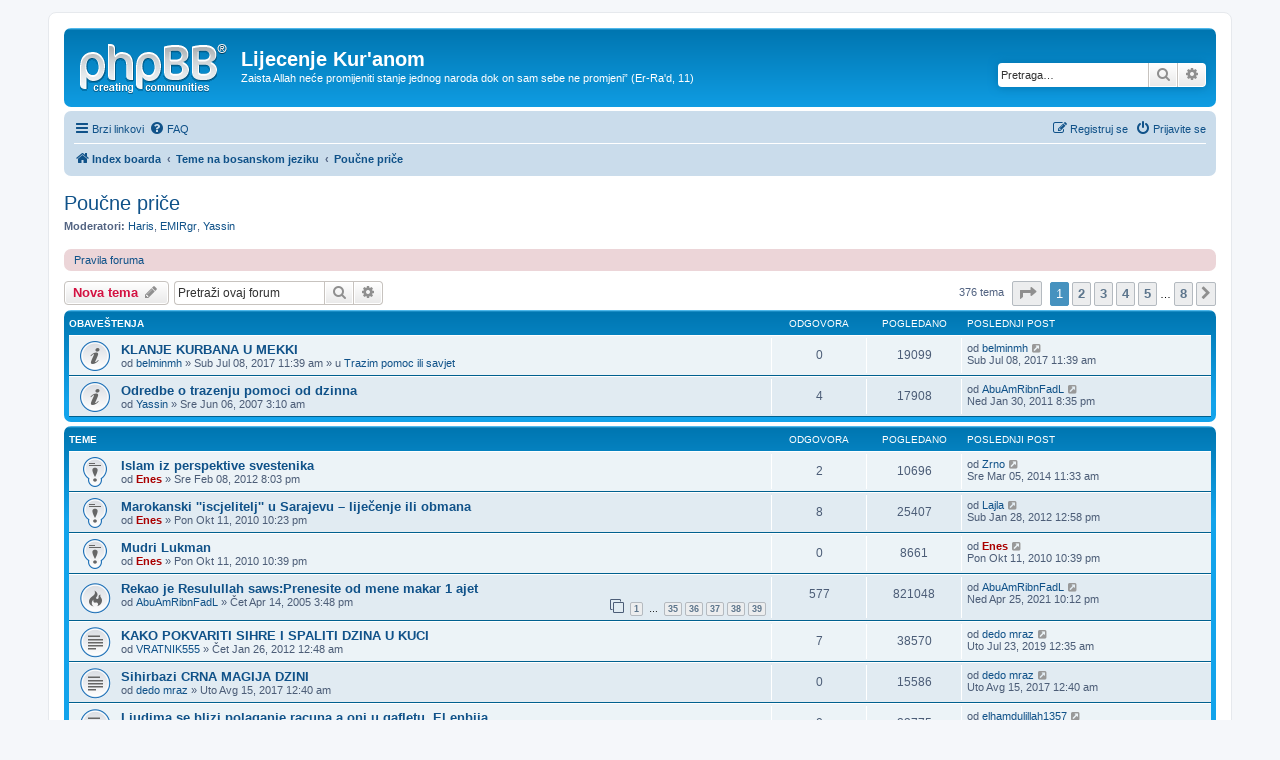

--- FILE ---
content_type: text/html; charset=UTF-8
request_url: http://lijecenje-kuranom.com/forum/viewforum.php?f=4&sid=855cf5408a22a141ebe3f887453c2797
body_size: 11528
content:
<!DOCTYPE html>
<html dir="ltr" lang="sr">
<head>
<meta charset="utf-8" />
<meta http-equiv="X-UA-Compatible" content="IE=edge">
<meta name="viewport" content="width=device-width, initial-scale=1" />

<title>Poučne priče - Lijecenje Kur'anom</title>

	<link rel="alternate" type="application/atom+xml" title="Feed - Lijecenje Kur'anom" href="/forum/app.php/feed?sid=7800f953fc411afbdfd157cbd2631fa5">		<link rel="alternate" type="application/atom+xml" title="Feed - Svi forumi" href="/forum/app.php/feed/forums?sid=7800f953fc411afbdfd157cbd2631fa5">			<link rel="alternate" type="application/atom+xml" title="Feed - Forum - Poučne priče" href="/forum/app.php/feed/forum/4?sid=7800f953fc411afbdfd157cbd2631fa5">		
	<link rel="canonical" href="http://lijecenje-kuranom.com/forum/viewforum.php?f=4">

<!--
	phpBB style name: prosilver
	Based on style:   prosilver (this is the default phpBB3 style)
	Original author:  Tom Beddard ( http://www.subBlue.com/ )
	Modified by:
-->

<link href="./assets/css/font-awesome.min.css?assets_version=4" rel="stylesheet">
<link href="./styles/prosilver/theme/stylesheet.css?assets_version=4" rel="stylesheet">
<link href="./styles/prosilver/theme/sr/stylesheet.css?assets_version=4" rel="stylesheet">




<!--[if lte IE 9]>
	<link href="./styles/prosilver/theme/tweaks.css?assets_version=4" rel="stylesheet">
<![endif]-->





</head>
<body id="phpbb" class="nojs notouch section-viewforum ltr ">


<div id="wrap" class="wrap">
	<a id="top" class="top-anchor" accesskey="t"></a>
	<div id="page-header">
		<div class="headerbar" role="banner">
					<div class="inner">

			<div id="site-description" class="site-description">
				<a id="logo" class="logo" href="./index.php?sid=7800f953fc411afbdfd157cbd2631fa5" title="Index boarda"><span class="site_logo"></span></a>
				<h1>Lijecenje Kur'anom</h1>
				<p>Zaista Allah neće promijeniti stanje jednog naroda dok on sam sebe ne promjeni” (Er-Ra'd, 11)</p>
				<p class="skiplink"><a href="#start_here">Preskoči</a></p>
			</div>

									<div id="search-box" class="search-box search-header" role="search">
				<form action="./search.php?sid=7800f953fc411afbdfd157cbd2631fa5" method="get" id="search">
				<fieldset>
					<input name="keywords" id="keywords" type="search" maxlength="128" title="Traži ključne reči" class="inputbox search tiny" size="20" value="" placeholder="Pretraga…" />
					<button class="button button-search" type="submit" title="Pretraga">
						<i class="icon fa-search fa-fw" aria-hidden="true"></i><span class="sr-only">Pretraga</span>
					</button>
					<a href="./search.php?sid=7800f953fc411afbdfd157cbd2631fa5" class="button button-search-end" title="Napredna pretraga">
						<i class="icon fa-cog fa-fw" aria-hidden="true"></i><span class="sr-only">Napredna pretraga</span>
					</a>
					<input type="hidden" name="sid" value="7800f953fc411afbdfd157cbd2631fa5" />

				</fieldset>
				</form>
			</div>
						
			</div>
					</div>
				<div class="navbar" role="navigation">
	<div class="inner">

	<ul id="nav-main" class="nav-main linklist" role="menubar">

		<li id="quick-links" class="quick-links dropdown-container responsive-menu" data-skip-responsive="true">
			<a href="#" class="dropdown-trigger">
				<i class="icon fa-bars fa-fw" aria-hidden="true"></i><span>Brzi linkovi</span>
			</a>
			<div class="dropdown">
				<div class="pointer"><div class="pointer-inner"></div></div>
				<ul class="dropdown-contents" role="menu">
					
											<li class="separator"></li>
																									<li>
								<a href="./search.php?search_id=unanswered&amp;sid=7800f953fc411afbdfd157cbd2631fa5" role="menuitem">
									<i class="icon fa-file-o fa-fw icon-gray" aria-hidden="true"></i><span>Pogledaj neodgovorene postove</span>
								</a>
							</li>
							<li>
								<a href="./search.php?search_id=active_topics&amp;sid=7800f953fc411afbdfd157cbd2631fa5" role="menuitem">
									<i class="icon fa-file-o fa-fw icon-blue" aria-hidden="true"></i><span>Pogledaj aktivne teme</span>
								</a>
							</li>
							<li class="separator"></li>
							<li>
								<a href="./search.php?sid=7800f953fc411afbdfd157cbd2631fa5" role="menuitem">
									<i class="icon fa-search fa-fw" aria-hidden="true"></i><span>Pretraga</span>
								</a>
							</li>
					
											<li class="separator"></li>
																			<li>
								<a href="./memberlist.php?mode=team&amp;sid=7800f953fc411afbdfd157cbd2631fa5" role="menuitem">
									<i class="icon fa-shield fa-fw" aria-hidden="true"></i><span>Tim</span>
								</a>
							</li>
																<li class="separator"></li>

									</ul>
			</div>
		</li>

				<li data-skip-responsive="true">
			<a href="/forum/app.php/help/faq?sid=7800f953fc411afbdfd157cbd2631fa5" rel="help" title="Često Postavljana Pitanja" role="menuitem">
				<i class="icon fa-question-circle fa-fw" aria-hidden="true"></i><span>FAQ</span>
			</a>
		</li>
						
			<li class="rightside"  data-skip-responsive="true">
			<a href="./ucp.php?mode=login&amp;sid=7800f953fc411afbdfd157cbd2631fa5" title="Prijavite se" accesskey="x" role="menuitem">
				<i class="icon fa-power-off fa-fw" aria-hidden="true"></i><span>Prijavite se</span>
			</a>
		</li>
					<li class="rightside" data-skip-responsive="true">
				<a href="./ucp.php?mode=register&amp;sid=7800f953fc411afbdfd157cbd2631fa5" role="menuitem">
					<i class="icon fa-pencil-square-o  fa-fw" aria-hidden="true"></i><span>Registruj se</span>
				</a>
			</li>
						</ul>

	<ul id="nav-breadcrumbs" class="nav-breadcrumbs linklist navlinks" role="menubar">
						<li class="breadcrumbs">
										<span class="crumb"  itemtype="http://data-vocabulary.org/Breadcrumb" itemscope=""><a href="./index.php?sid=7800f953fc411afbdfd157cbd2631fa5" itemprop="url" accesskey="h" data-navbar-reference="index"><i class="icon fa-home fa-fw"></i><span itemprop="title">Index boarda</span></a></span>

											<span class="crumb"  itemtype="http://data-vocabulary.org/Breadcrumb" itemscope="" data-forum-id="8"><a href="./viewforum.php?f=8&amp;sid=7800f953fc411afbdfd157cbd2631fa5" itemprop="url"><span itemprop="title">Teme na bosanskom jeziku</span></a></span>
															<span class="crumb"  itemtype="http://data-vocabulary.org/Breadcrumb" itemscope="" data-forum-id="4"><a href="./viewforum.php?f=4&amp;sid=7800f953fc411afbdfd157cbd2631fa5" itemprop="url"><span itemprop="title">Poučne priče</span></a></span>
												</li>
		
					<li class="rightside responsive-search">
				<a href="./search.php?sid=7800f953fc411afbdfd157cbd2631fa5" title="Pogledan napredne opcije pretrage" role="menuitem">
					<i class="icon fa-search fa-fw" aria-hidden="true"></i><span class="sr-only">Pretraga</span>
				</a>
			</li>
			</ul>

	</div>
</div>
	</div>

	
	<a id="start_here" class="anchor"></a>
	<div id="page-body" class="page-body" role="main">
		
		<h2 class="forum-title"><a href="./viewforum.php?f=4&amp;sid=7800f953fc411afbdfd157cbd2631fa5">Poučne priče</a></h2>
<div>
	<!-- NOTE: remove the style="display: none" when you want to have the forum description on the forum body -->
	<div style="display: none !important;">Sve što je za pouku, bujrum pisite ovdje kao novu temu radi ljepše preglednosti<br /></div>	<p><strong>Moderatori:</strong> <a href="./memberlist.php?mode=viewprofile&amp;u=7186&amp;sid=7800f953fc411afbdfd157cbd2631fa5" class="username">Haris</a>, <a href="./memberlist.php?mode=viewprofile&amp;u=11&amp;sid=7800f953fc411afbdfd157cbd2631fa5" class="username">EMIRgr</a>, <a href="./memberlist.php?mode=viewprofile&amp;u=12&amp;sid=7800f953fc411afbdfd157cbd2631fa5" class="username">Yassin</a></p></div>

	<div class="rules rules-link">
		<div class="inner">

					<a href="http://www.lijecenje-kuranom.com/forum/viewtopic.php?f=2&amp;t=700">Pravila foruma</a>
		
		</div>
	</div>


	<div class="action-bar bar-top">

				
		<a href="./posting.php?mode=post&amp;f=4&amp;sid=7800f953fc411afbdfd157cbd2631fa5" class="button" title="Počni novu temu">
							<span>Nova tema</span> <i class="icon fa-pencil fa-fw" aria-hidden="true"></i>
					</a>
				
			<div class="search-box" role="search">
			<form method="get" id="forum-search" action="./search.php?sid=7800f953fc411afbdfd157cbd2631fa5">
			<fieldset>
				<input class="inputbox search tiny" type="search" name="keywords" id="search_keywords" size="20" placeholder="Pretraži ovaj forum" />
				<button class="button button-search" type="submit" title="Pretraga">
					<i class="icon fa-search fa-fw" aria-hidden="true"></i><span class="sr-only">Pretraga</span>
				</button>
				<a href="./search.php?sid=7800f953fc411afbdfd157cbd2631fa5" class="button button-search-end" title="Napredna pretraga">
					<i class="icon fa-cog fa-fw" aria-hidden="true"></i><span class="sr-only">Napredna pretraga</span>
				</a>
				<input type="hidden" name="fid[0]" value="4" />
<input type="hidden" name="sid" value="7800f953fc411afbdfd157cbd2631fa5" />

			</fieldset>
			</form>
		</div>
	
	<div class="pagination">
				376 tema
					<ul>
	<li class="dropdown-container dropdown-button-control dropdown-page-jump page-jump">
		<a class="button button-icon-only dropdown-trigger" href="#" title="Idi na stranu" role="button"><i class="icon fa-level-down fa-rotate-270" aria-hidden="true"></i><span class="sr-only">Stranica <strong>1</strong> od <strong>8</strong></span></a>
		<div class="dropdown">
			<div class="pointer"><div class="pointer-inner"></div></div>
			<ul class="dropdown-contents">
				<li>Kliknite da bi skoknuli na stranicu…:</li>
				<li class="page-jump-form">
					<input type="number" name="page-number" min="1" max="999999" title="Unesite broj stranice na koju želite da idete" class="inputbox tiny" data-per-page="50" data-base-url=".&#x2F;viewforum.php&#x3F;f&#x3D;4&amp;amp&#x3B;sid&#x3D;7800f953fc411afbdfd157cbd2631fa5" data-start-name="start" />
					<input class="button2" value="Idi" type="button" />
				</li>
			</ul>
		</div>
	</li>
		<li class="active"><span>1</span></li>
				<li><a class="button" href="./viewforum.php?f=4&amp;sid=7800f953fc411afbdfd157cbd2631fa5&amp;start=50" role="button">2</a></li>
				<li><a class="button" href="./viewforum.php?f=4&amp;sid=7800f953fc411afbdfd157cbd2631fa5&amp;start=100" role="button">3</a></li>
				<li><a class="button" href="./viewforum.php?f=4&amp;sid=7800f953fc411afbdfd157cbd2631fa5&amp;start=150" role="button">4</a></li>
				<li><a class="button" href="./viewforum.php?f=4&amp;sid=7800f953fc411afbdfd157cbd2631fa5&amp;start=200" role="button">5</a></li>
			<li class="ellipsis" role="separator"><span>…</span></li>
				<li><a class="button" href="./viewforum.php?f=4&amp;sid=7800f953fc411afbdfd157cbd2631fa5&amp;start=350" role="button">8</a></li>
				<li class="arrow next"><a class="button button-icon-only" href="./viewforum.php?f=4&amp;sid=7800f953fc411afbdfd157cbd2631fa5&amp;start=50" rel="next" role="button"><i class="icon fa-chevron-right fa-fw" aria-hidden="true"></i><span class="sr-only">Sledeća</span></a></li>
	</ul>
			</div>

	</div>




	
			<div class="forumbg announcement">
		<div class="inner">
		<ul class="topiclist">
			<li class="header">
				<dl class="row-item">
					<dt><div class="list-inner">Obaveštenja</div></dt>
					<dd class="posts">Odgovora</dd>
					<dd class="views">Pogledano</dd>
					<dd class="lastpost"><span>Poslednji post</span></dd>
				</dl>
			</li>
		</ul>
		<ul class="topiclist topics">
	
				<li class="row bg1 global-announce">
						<dl class="row-item global_read">
				<dt title="Nema nepročitanih postova">
										<div class="list-inner">
																		<a href="./viewtopic.php?f=2&amp;t=3097&amp;sid=7800f953fc411afbdfd157cbd2631fa5" class="topictitle">KLANJE KURBANA U MEKKI</a>																								<br />
						
												<div class="responsive-show" style="display: none;">
							Poslednji post od <a href="./memberlist.php?mode=viewprofile&amp;u=20436&amp;sid=7800f953fc411afbdfd157cbd2631fa5" class="username">belminmh</a> &laquo; <a href="./viewtopic.php?f=2&amp;t=3097&amp;p=19620&amp;sid=7800f953fc411afbdfd157cbd2631fa5#p19620" title="Idi na poslednji post">Sub Jul 08, 2017 11:39 am</a>
							<br />Poslato u <a href="./viewforum.php?f=2&amp;sid=7800f953fc411afbdfd157cbd2631fa5">Trazim pomoc ili savjet</a>						</div>
													
						<div class="topic-poster responsive-hide left-box">
																					od <a href="./memberlist.php?mode=viewprofile&amp;u=20436&amp;sid=7800f953fc411afbdfd157cbd2631fa5" class="username">belminmh</a> &raquo; Sub Jul 08, 2017 11:39 am
							 &raquo; u <a href="./viewforum.php?f=2&amp;sid=7800f953fc411afbdfd157cbd2631fa5">Trazim pomoc ili savjet</a>						</div>

						
											</div>
				</dt>
				<dd class="posts">0 <dfn>Odgovora</dfn></dd>
				<dd class="views">19099 <dfn>Pogledano</dfn></dd>
				<dd class="lastpost">
					<span><dfn>Poslednji post </dfn>od <a href="./memberlist.php?mode=viewprofile&amp;u=20436&amp;sid=7800f953fc411afbdfd157cbd2631fa5" class="username">belminmh</a>
													<a href="./viewtopic.php?f=2&amp;t=3097&amp;p=19620&amp;sid=7800f953fc411afbdfd157cbd2631fa5#p19620" title="Idi na poslednji post">
								<i class="icon fa-external-link-square fa-fw icon-lightgray icon-md" aria-hidden="true"></i><span class="sr-only"></span>
							</a>
												<br />Sub Jul 08, 2017 11:39 am
					</span>
				</dd>
			</dl>
					</li>
		
	

	
	
				<li class="row bg2 announce">
						<dl class="row-item announce_read">
				<dt title="Nema nepročitanih postova">
										<div class="list-inner">
																		<a href="./viewtopic.php?f=4&amp;t=1088&amp;sid=7800f953fc411afbdfd157cbd2631fa5" class="topictitle">Odredbe o trazenju pomoci od dzinna</a>																								<br />
						
												<div class="responsive-show" style="display: none;">
							Poslednji post od <a href="./memberlist.php?mode=viewprofile&amp;u=3&amp;sid=7800f953fc411afbdfd157cbd2631fa5" class="username">AbuAmRibnFadL</a> &laquo; <a href="./viewtopic.php?f=4&amp;t=1088&amp;p=12858&amp;sid=7800f953fc411afbdfd157cbd2631fa5#p12858" title="Idi na poslednji post">Ned Jan 30, 2011 8:35 pm</a>
													</div>
														<span class="responsive-show left-box" style="display: none;">Odgovora: <strong>4</strong></span>
													
						<div class="topic-poster responsive-hide left-box">
																					od <a href="./memberlist.php?mode=viewprofile&amp;u=12&amp;sid=7800f953fc411afbdfd157cbd2631fa5" class="username">Yassin</a> &raquo; Sre Jun 06, 2007 3:10 am
													</div>

						
											</div>
				</dt>
				<dd class="posts">4 <dfn>Odgovora</dfn></dd>
				<dd class="views">17908 <dfn>Pogledano</dfn></dd>
				<dd class="lastpost">
					<span><dfn>Poslednji post </dfn>od <a href="./memberlist.php?mode=viewprofile&amp;u=3&amp;sid=7800f953fc411afbdfd157cbd2631fa5" class="username">AbuAmRibnFadL</a>
													<a href="./viewtopic.php?f=4&amp;t=1088&amp;p=12858&amp;sid=7800f953fc411afbdfd157cbd2631fa5#p12858" title="Idi na poslednji post">
								<i class="icon fa-external-link-square fa-fw icon-lightgray icon-md" aria-hidden="true"></i><span class="sr-only"></span>
							</a>
												<br />Ned Jan 30, 2011 8:35 pm
					</span>
				</dd>
			</dl>
					</li>
		
	

			</ul>
		</div>
	</div>
	
			<div class="forumbg">
		<div class="inner">
		<ul class="topiclist">
			<li class="header">
				<dl class="row-item">
					<dt><div class="list-inner">Teme</div></dt>
					<dd class="posts">Odgovora</dd>
					<dd class="views">Pogledano</dd>
					<dd class="lastpost"><span>Poslednji post</span></dd>
				</dl>
			</li>
		</ul>
		<ul class="topiclist topics">
	
				<li class="row bg1 sticky">
						<dl class="row-item sticky_read">
				<dt title="Nema nepročitanih postova">
										<div class="list-inner">
																		<a href="./viewtopic.php?f=4&amp;t=2322&amp;sid=7800f953fc411afbdfd157cbd2631fa5" class="topictitle">Islam iz perspektive svestenika</a>																								<br />
						
												<div class="responsive-show" style="display: none;">
							Poslednji post od <a href="./memberlist.php?mode=viewprofile&amp;u=20308&amp;sid=7800f953fc411afbdfd157cbd2631fa5" class="username">Zrno</a> &laquo; <a href="./viewtopic.php?f=4&amp;t=2322&amp;p=18117&amp;sid=7800f953fc411afbdfd157cbd2631fa5#p18117" title="Idi na poslednji post">Sre Mar 05, 2014 11:33 am</a>
													</div>
														<span class="responsive-show left-box" style="display: none;">Odgovora: <strong>2</strong></span>
													
						<div class="topic-poster responsive-hide left-box">
																					od <a href="./memberlist.php?mode=viewprofile&amp;u=2&amp;sid=7800f953fc411afbdfd157cbd2631fa5" style="color: #AA0000;" class="username-coloured">Enes</a> &raquo; Sre Feb 08, 2012 8:03 pm
													</div>

						
											</div>
				</dt>
				<dd class="posts">2 <dfn>Odgovora</dfn></dd>
				<dd class="views">10696 <dfn>Pogledano</dfn></dd>
				<dd class="lastpost">
					<span><dfn>Poslednji post </dfn>od <a href="./memberlist.php?mode=viewprofile&amp;u=20308&amp;sid=7800f953fc411afbdfd157cbd2631fa5" class="username">Zrno</a>
													<a href="./viewtopic.php?f=4&amp;t=2322&amp;p=18117&amp;sid=7800f953fc411afbdfd157cbd2631fa5#p18117" title="Idi na poslednji post">
								<i class="icon fa-external-link-square fa-fw icon-lightgray icon-md" aria-hidden="true"></i><span class="sr-only"></span>
							</a>
												<br />Sre Mar 05, 2014 11:33 am
					</span>
				</dd>
			</dl>
					</li>
		
	

	
	
				<li class="row bg2 sticky">
						<dl class="row-item sticky_read">
				<dt title="Nema nepročitanih postova">
										<div class="list-inner">
																		<a href="./viewtopic.php?f=4&amp;t=1982&amp;sid=7800f953fc411afbdfd157cbd2631fa5" class="topictitle">Marokanski ''iscjelitelj'' u Sarajevu – liječenje ili obmana</a>																								<br />
						
												<div class="responsive-show" style="display: none;">
							Poslednji post od <a href="./memberlist.php?mode=viewprofile&amp;u=11185&amp;sid=7800f953fc411afbdfd157cbd2631fa5" class="username">Lajla</a> &laquo; <a href="./viewtopic.php?f=4&amp;t=1982&amp;p=14749&amp;sid=7800f953fc411afbdfd157cbd2631fa5#p14749" title="Idi na poslednji post">Sub Jan 28, 2012 12:58 pm</a>
													</div>
														<span class="responsive-show left-box" style="display: none;">Odgovora: <strong>8</strong></span>
													
						<div class="topic-poster responsive-hide left-box">
																					od <a href="./memberlist.php?mode=viewprofile&amp;u=2&amp;sid=7800f953fc411afbdfd157cbd2631fa5" style="color: #AA0000;" class="username-coloured">Enes</a> &raquo; Pon Okt 11, 2010 10:23 pm
													</div>

						
											</div>
				</dt>
				<dd class="posts">8 <dfn>Odgovora</dfn></dd>
				<dd class="views">25407 <dfn>Pogledano</dfn></dd>
				<dd class="lastpost">
					<span><dfn>Poslednji post </dfn>od <a href="./memberlist.php?mode=viewprofile&amp;u=11185&amp;sid=7800f953fc411afbdfd157cbd2631fa5" class="username">Lajla</a>
													<a href="./viewtopic.php?f=4&amp;t=1982&amp;p=14749&amp;sid=7800f953fc411afbdfd157cbd2631fa5#p14749" title="Idi na poslednji post">
								<i class="icon fa-external-link-square fa-fw icon-lightgray icon-md" aria-hidden="true"></i><span class="sr-only"></span>
							</a>
												<br />Sub Jan 28, 2012 12:58 pm
					</span>
				</dd>
			</dl>
					</li>
		
	

	
	
				<li class="row bg1 sticky">
						<dl class="row-item sticky_read">
				<dt title="Nema nepročitanih postova">
										<div class="list-inner">
																		<a href="./viewtopic.php?f=4&amp;t=1983&amp;sid=7800f953fc411afbdfd157cbd2631fa5" class="topictitle">Mudri Lukman</a>																								<br />
						
												<div class="responsive-show" style="display: none;">
							Poslednji post od <a href="./memberlist.php?mode=viewprofile&amp;u=2&amp;sid=7800f953fc411afbdfd157cbd2631fa5" style="color: #AA0000;" class="username-coloured">Enes</a> &laquo; <a href="./viewtopic.php?f=4&amp;t=1983&amp;p=12315&amp;sid=7800f953fc411afbdfd157cbd2631fa5#p12315" title="Idi na poslednji post">Pon Okt 11, 2010 10:39 pm</a>
													</div>
													
						<div class="topic-poster responsive-hide left-box">
																					od <a href="./memberlist.php?mode=viewprofile&amp;u=2&amp;sid=7800f953fc411afbdfd157cbd2631fa5" style="color: #AA0000;" class="username-coloured">Enes</a> &raquo; Pon Okt 11, 2010 10:39 pm
													</div>

						
											</div>
				</dt>
				<dd class="posts">0 <dfn>Odgovora</dfn></dd>
				<dd class="views">8661 <dfn>Pogledano</dfn></dd>
				<dd class="lastpost">
					<span><dfn>Poslednji post </dfn>od <a href="./memberlist.php?mode=viewprofile&amp;u=2&amp;sid=7800f953fc411afbdfd157cbd2631fa5" style="color: #AA0000;" class="username-coloured">Enes</a>
													<a href="./viewtopic.php?f=4&amp;t=1983&amp;p=12315&amp;sid=7800f953fc411afbdfd157cbd2631fa5#p12315" title="Idi na poslednji post">
								<i class="icon fa-external-link-square fa-fw icon-lightgray icon-md" aria-hidden="true"></i><span class="sr-only"></span>
							</a>
												<br />Pon Okt 11, 2010 10:39 pm
					</span>
				</dd>
			</dl>
					</li>
		
	

	
	
				<li class="row bg2">
						<dl class="row-item topic_read_hot">
				<dt title="Nema nepročitanih postova">
										<div class="list-inner">
																		<a href="./viewtopic.php?f=4&amp;t=3&amp;sid=7800f953fc411afbdfd157cbd2631fa5" class="topictitle">Rekao je Resulullah saws:Prenesite od mene makar 1 ajet</a>																								<br />
						
												<div class="responsive-show" style="display: none;">
							Poslednji post od <a href="./memberlist.php?mode=viewprofile&amp;u=3&amp;sid=7800f953fc411afbdfd157cbd2631fa5" class="username">AbuAmRibnFadL</a> &laquo; <a href="./viewtopic.php?f=4&amp;t=3&amp;p=19744&amp;sid=7800f953fc411afbdfd157cbd2631fa5#p19744" title="Idi na poslednji post">Ned Apr 25, 2021 10:12 pm</a>
													</div>
														<span class="responsive-show left-box" style="display: none;">Odgovora: <strong>577</strong></span>
													
						<div class="topic-poster responsive-hide left-box">
																					od <a href="./memberlist.php?mode=viewprofile&amp;u=3&amp;sid=7800f953fc411afbdfd157cbd2631fa5" class="username">AbuAmRibnFadL</a> &raquo; Čet Apr 14, 2005 3:48 pm
													</div>

												<div class="pagination">
							<span><i class="icon fa-clone fa-fw" aria-hidden="true"></i></span>
							<ul>
															<li><a class="button" href="./viewtopic.php?f=4&amp;t=3&amp;sid=7800f953fc411afbdfd157cbd2631fa5">1</a></li>
																							<li class="ellipsis"><span>…</span></li>
																							<li><a class="button" href="./viewtopic.php?f=4&amp;t=3&amp;sid=7800f953fc411afbdfd157cbd2631fa5&amp;start=510">35</a></li>
																							<li><a class="button" href="./viewtopic.php?f=4&amp;t=3&amp;sid=7800f953fc411afbdfd157cbd2631fa5&amp;start=525">36</a></li>
																							<li><a class="button" href="./viewtopic.php?f=4&amp;t=3&amp;sid=7800f953fc411afbdfd157cbd2631fa5&amp;start=540">37</a></li>
																							<li><a class="button" href="./viewtopic.php?f=4&amp;t=3&amp;sid=7800f953fc411afbdfd157cbd2631fa5&amp;start=555">38</a></li>
																							<li><a class="button" href="./viewtopic.php?f=4&amp;t=3&amp;sid=7800f953fc411afbdfd157cbd2631fa5&amp;start=570">39</a></li>
																																													</ul>
						</div>
						
											</div>
				</dt>
				<dd class="posts">577 <dfn>Odgovora</dfn></dd>
				<dd class="views">821048 <dfn>Pogledano</dfn></dd>
				<dd class="lastpost">
					<span><dfn>Poslednji post </dfn>od <a href="./memberlist.php?mode=viewprofile&amp;u=3&amp;sid=7800f953fc411afbdfd157cbd2631fa5" class="username">AbuAmRibnFadL</a>
													<a href="./viewtopic.php?f=4&amp;t=3&amp;p=19744&amp;sid=7800f953fc411afbdfd157cbd2631fa5#p19744" title="Idi na poslednji post">
								<i class="icon fa-external-link-square fa-fw icon-lightgray icon-md" aria-hidden="true"></i><span class="sr-only"></span>
							</a>
												<br />Ned Apr 25, 2021 10:12 pm
					</span>
				</dd>
			</dl>
					</li>
		
	

	
	
				<li class="row bg1">
						<dl class="row-item topic_read">
				<dt title="Nema nepročitanih postova">
										<div class="list-inner">
																		<a href="./viewtopic.php?f=4&amp;t=2311&amp;sid=7800f953fc411afbdfd157cbd2631fa5" class="topictitle">KAKO POKVARITI SIHRE I SPALITI DZINA U KUCI</a>																								<br />
						
												<div class="responsive-show" style="display: none;">
							Poslednji post od <a href="./memberlist.php?mode=viewprofile&amp;u=21115&amp;sid=7800f953fc411afbdfd157cbd2631fa5" class="username">dedo mraz</a> &laquo; <a href="./viewtopic.php?f=4&amp;t=2311&amp;p=19720&amp;sid=7800f953fc411afbdfd157cbd2631fa5#p19720" title="Idi na poslednji post">Uto Jul 23, 2019 12:35 am</a>
													</div>
														<span class="responsive-show left-box" style="display: none;">Odgovora: <strong>7</strong></span>
													
						<div class="topic-poster responsive-hide left-box">
																					od <a href="./memberlist.php?mode=viewprofile&amp;u=10714&amp;sid=7800f953fc411afbdfd157cbd2631fa5" class="username">VRATNIK555</a> &raquo; Čet Jan 26, 2012 12:48 am
													</div>

						
											</div>
				</dt>
				<dd class="posts">7 <dfn>Odgovora</dfn></dd>
				<dd class="views">38570 <dfn>Pogledano</dfn></dd>
				<dd class="lastpost">
					<span><dfn>Poslednji post </dfn>od <a href="./memberlist.php?mode=viewprofile&amp;u=21115&amp;sid=7800f953fc411afbdfd157cbd2631fa5" class="username">dedo mraz</a>
													<a href="./viewtopic.php?f=4&amp;t=2311&amp;p=19720&amp;sid=7800f953fc411afbdfd157cbd2631fa5#p19720" title="Idi na poslednji post">
								<i class="icon fa-external-link-square fa-fw icon-lightgray icon-md" aria-hidden="true"></i><span class="sr-only"></span>
							</a>
												<br />Uto Jul 23, 2019 12:35 am
					</span>
				</dd>
			</dl>
					</li>
		
	

	
	
				<li class="row bg2">
						<dl class="row-item topic_read">
				<dt title="Nema nepročitanih postova">
										<div class="list-inner">
																		<a href="./viewtopic.php?f=4&amp;t=3101&amp;sid=7800f953fc411afbdfd157cbd2631fa5" class="topictitle">Sihirbazi CRNA MAGIJA DZINI</a>																								<br />
						
												<div class="responsive-show" style="display: none;">
							Poslednji post od <a href="./memberlist.php?mode=viewprofile&amp;u=21115&amp;sid=7800f953fc411afbdfd157cbd2631fa5" class="username">dedo mraz</a> &laquo; <a href="./viewtopic.php?f=4&amp;t=3101&amp;p=19626&amp;sid=7800f953fc411afbdfd157cbd2631fa5#p19626" title="Idi na poslednji post">Uto Avg 15, 2017 12:40 am</a>
													</div>
													
						<div class="topic-poster responsive-hide left-box">
																					od <a href="./memberlist.php?mode=viewprofile&amp;u=21115&amp;sid=7800f953fc411afbdfd157cbd2631fa5" class="username">dedo mraz</a> &raquo; Uto Avg 15, 2017 12:40 am
													</div>

						
											</div>
				</dt>
				<dd class="posts">0 <dfn>Odgovora</dfn></dd>
				<dd class="views">15586 <dfn>Pogledano</dfn></dd>
				<dd class="lastpost">
					<span><dfn>Poslednji post </dfn>od <a href="./memberlist.php?mode=viewprofile&amp;u=21115&amp;sid=7800f953fc411afbdfd157cbd2631fa5" class="username">dedo mraz</a>
													<a href="./viewtopic.php?f=4&amp;t=3101&amp;p=19626&amp;sid=7800f953fc411afbdfd157cbd2631fa5#p19626" title="Idi na poslednji post">
								<i class="icon fa-external-link-square fa-fw icon-lightgray icon-md" aria-hidden="true"></i><span class="sr-only"></span>
							</a>
												<br />Uto Avg 15, 2017 12:40 am
					</span>
				</dd>
			</dl>
					</li>
		
	

	
	
				<li class="row bg1">
						<dl class="row-item topic_read">
				<dt title="Nema nepročitanih postova">
										<div class="list-inner">
																		<a href="./viewtopic.php?f=4&amp;t=2985&amp;sid=7800f953fc411afbdfd157cbd2631fa5" class="topictitle">Ljudima se blizi polaganje racuna a oni u gafletu..El enbija</a>																								<br />
						
												<div class="responsive-show" style="display: none;">
							Poslednji post od <a href="./memberlist.php?mode=viewprofile&amp;u=20988&amp;sid=7800f953fc411afbdfd157cbd2631fa5" class="username">elhamdulillah1357</a> &laquo; <a href="./viewtopic.php?f=4&amp;t=2985&amp;p=19391&amp;sid=7800f953fc411afbdfd157cbd2631fa5#p19391" title="Idi na poslednji post">Pet Apr 08, 2016 9:53 am</a>
													</div>
													
						<div class="topic-poster responsive-hide left-box">
																					od <a href="./memberlist.php?mode=viewprofile&amp;u=20988&amp;sid=7800f953fc411afbdfd157cbd2631fa5" class="username">elhamdulillah1357</a> &raquo; Pet Apr 08, 2016 9:53 am
													</div>

						
											</div>
				</dt>
				<dd class="posts">0 <dfn>Odgovora</dfn></dd>
				<dd class="views">23775 <dfn>Pogledano</dfn></dd>
				<dd class="lastpost">
					<span><dfn>Poslednji post </dfn>od <a href="./memberlist.php?mode=viewprofile&amp;u=20988&amp;sid=7800f953fc411afbdfd157cbd2631fa5" class="username">elhamdulillah1357</a>
													<a href="./viewtopic.php?f=4&amp;t=2985&amp;p=19391&amp;sid=7800f953fc411afbdfd157cbd2631fa5#p19391" title="Idi na poslednji post">
								<i class="icon fa-external-link-square fa-fw icon-lightgray icon-md" aria-hidden="true"></i><span class="sr-only"></span>
							</a>
												<br />Pet Apr 08, 2016 9:53 am
					</span>
				</dd>
			</dl>
					</li>
		
	

	
	
				<li class="row bg2">
						<dl class="row-item topic_read">
				<dt title="Nema nepročitanih postova">
										<div class="list-inner">
																		<a href="./viewtopic.php?f=4&amp;t=2361&amp;sid=7800f953fc411afbdfd157cbd2631fa5" class="topictitle">O učenju ajeta na vodu</a>																								<br />
						
												<div class="responsive-show" style="display: none;">
							Poslednji post od <a href="./memberlist.php?mode=viewprofile&amp;u=20947&amp;sid=7800f953fc411afbdfd157cbd2631fa5" class="username">Naritaokaza</a> &laquo; <a href="./viewtopic.php?f=4&amp;t=2361&amp;p=19293&amp;sid=7800f953fc411afbdfd157cbd2631fa5#p19293" title="Idi na poslednji post">Uto Feb 09, 2016 7:35 am</a>
													</div>
														<span class="responsive-show left-box" style="display: none;">Odgovora: <strong>3</strong></span>
													
						<div class="topic-poster responsive-hide left-box">
																					od <a href="./memberlist.php?mode=viewprofile&amp;u=7186&amp;sid=7800f953fc411afbdfd157cbd2631fa5" class="username">Haris</a> &raquo; Pon Mar 12, 2012 6:44 am
													</div>

						
											</div>
				</dt>
				<dd class="posts">3 <dfn>Odgovora</dfn></dd>
				<dd class="views">13700 <dfn>Pogledano</dfn></dd>
				<dd class="lastpost">
					<span><dfn>Poslednji post </dfn>od <a href="./memberlist.php?mode=viewprofile&amp;u=20947&amp;sid=7800f953fc411afbdfd157cbd2631fa5" class="username">Naritaokaza</a>
													<a href="./viewtopic.php?f=4&amp;t=2361&amp;p=19293&amp;sid=7800f953fc411afbdfd157cbd2631fa5#p19293" title="Idi na poslednji post">
								<i class="icon fa-external-link-square fa-fw icon-lightgray icon-md" aria-hidden="true"></i><span class="sr-only"></span>
							</a>
												<br />Uto Feb 09, 2016 7:35 am
					</span>
				</dd>
			</dl>
					</li>
		
	

	
	
				<li class="row bg1">
						<dl class="row-item topic_read">
				<dt title="Nema nepročitanih postova">
										<div class="list-inner">
																		<a href="./viewtopic.php?f=4&amp;t=2946&amp;sid=7800f953fc411afbdfd157cbd2631fa5" class="topictitle">Dostavljanje fikhskih propisa</a>																								<br />
						
												<div class="responsive-show" style="display: none;">
							Poslednji post od <a href="./memberlist.php?mode=viewprofile&amp;u=7186&amp;sid=7800f953fc411afbdfd157cbd2631fa5" class="username">Haris</a> &laquo; <a href="./viewtopic.php?f=4&amp;t=2946&amp;p=19153&amp;sid=7800f953fc411afbdfd157cbd2631fa5#p19153" title="Idi na poslednji post">Pon Nov 09, 2015 11:51 am</a>
													</div>
													
						<div class="topic-poster responsive-hide left-box">
																					od <a href="./memberlist.php?mode=viewprofile&amp;u=7186&amp;sid=7800f953fc411afbdfd157cbd2631fa5" class="username">Haris</a> &raquo; Pon Nov 09, 2015 11:51 am
													</div>

						
											</div>
				</dt>
				<dd class="posts">0 <dfn>Odgovora</dfn></dd>
				<dd class="views">13905 <dfn>Pogledano</dfn></dd>
				<dd class="lastpost">
					<span><dfn>Poslednji post </dfn>od <a href="./memberlist.php?mode=viewprofile&amp;u=7186&amp;sid=7800f953fc411afbdfd157cbd2631fa5" class="username">Haris</a>
													<a href="./viewtopic.php?f=4&amp;t=2946&amp;p=19153&amp;sid=7800f953fc411afbdfd157cbd2631fa5#p19153" title="Idi na poslednji post">
								<i class="icon fa-external-link-square fa-fw icon-lightgray icon-md" aria-hidden="true"></i><span class="sr-only"></span>
							</a>
												<br />Pon Nov 09, 2015 11:51 am
					</span>
				</dd>
			</dl>
					</li>
		
	

	
	
				<li class="row bg2">
						<dl class="row-item topic_read">
				<dt title="Nema nepročitanih postova">
										<div class="list-inner">
																		<a href="./viewtopic.php?f=4&amp;t=2498&amp;sid=7800f953fc411afbdfd157cbd2631fa5" class="topictitle">Poucno i korisno</a>																								<br />
						
												<div class="responsive-show" style="display: none;">
							Poslednji post od <a href="./memberlist.php?mode=viewprofile&amp;u=319&amp;sid=7800f953fc411afbdfd157cbd2631fa5" class="username">elma np</a> &laquo; <a href="./viewtopic.php?f=4&amp;t=2498&amp;p=19150&amp;sid=7800f953fc411afbdfd157cbd2631fa5#p19150" title="Idi na poslednji post">Sub Nov 07, 2015 2:58 am</a>
													</div>
														<span class="responsive-show left-box" style="display: none;">Odgovora: <strong>2</strong></span>
													
						<div class="topic-poster responsive-hide left-box">
																					od <a href="./memberlist.php?mode=viewprofile&amp;u=12605&amp;sid=7800f953fc411afbdfd157cbd2631fa5" class="username">EdinM</a> &raquo; Ned Jan 06, 2013 12:17 am
													</div>

						
											</div>
				</dt>
				<dd class="posts">2 <dfn>Odgovora</dfn></dd>
				<dd class="views">11244 <dfn>Pogledano</dfn></dd>
				<dd class="lastpost">
					<span><dfn>Poslednji post </dfn>od <a href="./memberlist.php?mode=viewprofile&amp;u=319&amp;sid=7800f953fc411afbdfd157cbd2631fa5" class="username">elma np</a>
													<a href="./viewtopic.php?f=4&amp;t=2498&amp;p=19150&amp;sid=7800f953fc411afbdfd157cbd2631fa5#p19150" title="Idi na poslednji post">
								<i class="icon fa-external-link-square fa-fw icon-lightgray icon-md" aria-hidden="true"></i><span class="sr-only"></span>
							</a>
												<br />Sub Nov 07, 2015 2:58 am
					</span>
				</dd>
			</dl>
					</li>
		
	

	
	
				<li class="row bg1">
						<dl class="row-item topic_read">
				<dt title="Nema nepročitanih postova">
										<div class="list-inner">
																		<a href="./viewtopic.php?f=4&amp;t=1661&amp;sid=7800f953fc411afbdfd157cbd2631fa5" class="topictitle">UROK</a>																								<br />
						
												<div class="responsive-show" style="display: none;">
							Poslednji post od <a href="./memberlist.php?mode=viewprofile&amp;u=20820&amp;sid=7800f953fc411afbdfd157cbd2631fa5" class="username">Kepec15</a> &laquo; <a href="./viewtopic.php?f=4&amp;t=1661&amp;p=19068&amp;sid=7800f953fc411afbdfd157cbd2631fa5#p19068" title="Idi na poslednji post">Pet Sep 04, 2015 8:54 am</a>
													</div>
														<span class="responsive-show left-box" style="display: none;">Odgovora: <strong>15</strong></span>
													
						<div class="topic-poster responsive-hide left-box">
																					od <a href="./memberlist.php?mode=viewprofile&amp;u=8433&amp;sid=7800f953fc411afbdfd157cbd2631fa5" class="username">jahja ibn jahja</a> &raquo; Pon Jun 29, 2009 10:58 am
													</div>

												<div class="pagination">
							<span><i class="icon fa-clone fa-fw" aria-hidden="true"></i></span>
							<ul>
															<li><a class="button" href="./viewtopic.php?f=4&amp;t=1661&amp;sid=7800f953fc411afbdfd157cbd2631fa5">1</a></li>
																							<li><a class="button" href="./viewtopic.php?f=4&amp;t=1661&amp;sid=7800f953fc411afbdfd157cbd2631fa5&amp;start=15">2</a></li>
																																													</ul>
						</div>
						
											</div>
				</dt>
				<dd class="posts">15 <dfn>Odgovora</dfn></dd>
				<dd class="views">61305 <dfn>Pogledano</dfn></dd>
				<dd class="lastpost">
					<span><dfn>Poslednji post </dfn>od <a href="./memberlist.php?mode=viewprofile&amp;u=20820&amp;sid=7800f953fc411afbdfd157cbd2631fa5" class="username">Kepec15</a>
													<a href="./viewtopic.php?f=4&amp;t=1661&amp;p=19068&amp;sid=7800f953fc411afbdfd157cbd2631fa5#p19068" title="Idi na poslednji post">
								<i class="icon fa-external-link-square fa-fw icon-lightgray icon-md" aria-hidden="true"></i><span class="sr-only"></span>
							</a>
												<br />Pet Sep 04, 2015 8:54 am
					</span>
				</dd>
			</dl>
					</li>
		
	

	
	
				<li class="row bg2">
						<dl class="row-item topic_read">
				<dt title="Nema nepročitanih postova">
										<div class="list-inner">
																		<a href="./viewtopic.php?f=4&amp;t=2838&amp;sid=7800f953fc411afbdfd157cbd2631fa5" class="topictitle">Edin ef. Peković (Bare)</a>																								<br />
						
												<div class="responsive-show" style="display: none;">
							Poslednji post od <a href="./memberlist.php?mode=viewprofile&amp;u=7186&amp;sid=7800f953fc411afbdfd157cbd2631fa5" class="username">Haris</a> &laquo; <a href="./viewtopic.php?f=4&amp;t=2838&amp;p=18721&amp;sid=7800f953fc411afbdfd157cbd2631fa5#p18721" title="Idi na poslednji post">Pon Dec 29, 2014 8:35 am</a>
													</div>
													
						<div class="topic-poster responsive-hide left-box">
																					od <a href="./memberlist.php?mode=viewprofile&amp;u=7186&amp;sid=7800f953fc411afbdfd157cbd2631fa5" class="username">Haris</a> &raquo; Pon Dec 29, 2014 8:35 am
													</div>

						
											</div>
				</dt>
				<dd class="posts">0 <dfn>Odgovora</dfn></dd>
				<dd class="views">9475 <dfn>Pogledano</dfn></dd>
				<dd class="lastpost">
					<span><dfn>Poslednji post </dfn>od <a href="./memberlist.php?mode=viewprofile&amp;u=7186&amp;sid=7800f953fc411afbdfd157cbd2631fa5" class="username">Haris</a>
													<a href="./viewtopic.php?f=4&amp;t=2838&amp;p=18721&amp;sid=7800f953fc411afbdfd157cbd2631fa5#p18721" title="Idi na poslednji post">
								<i class="icon fa-external-link-square fa-fw icon-lightgray icon-md" aria-hidden="true"></i><span class="sr-only"></span>
							</a>
												<br />Pon Dec 29, 2014 8:35 am
					</span>
				</dd>
			</dl>
					</li>
		
	

	
	
				<li class="row bg1">
						<dl class="row-item topic_read_hot">
				<dt title="Nema nepročitanih postova">
										<div class="list-inner">
																		<a href="./viewtopic.php?f=4&amp;t=1673&amp;sid=7800f953fc411afbdfd157cbd2631fa5" class="topictitle">iz knjige Lijecenje Kur'anom od ograjisanja, sihra i uroka</a>																								<br />
						
												<div class="responsive-show" style="display: none;">
							Poslednji post od <a href="./memberlist.php?mode=viewprofile&amp;u=20429&amp;sid=7800f953fc411afbdfd157cbd2631fa5" class="username">merjema</a> &laquo; <a href="./viewtopic.php?f=4&amp;t=1673&amp;p=18427&amp;sid=7800f953fc411afbdfd157cbd2631fa5#p18427" title="Idi na poslednji post">Pon Jul 14, 2014 9:14 pm</a>
													</div>
														<span class="responsive-show left-box" style="display: none;">Odgovora: <strong>25</strong></span>
													
						<div class="topic-poster responsive-hide left-box">
																					od <a href="./memberlist.php?mode=viewprofile&amp;u=7997&amp;sid=7800f953fc411afbdfd157cbd2631fa5" class="username">bajro17</a> &raquo; Uto Jul 07, 2009 6:02 am
													</div>

												<div class="pagination">
							<span><i class="icon fa-clone fa-fw" aria-hidden="true"></i></span>
							<ul>
															<li><a class="button" href="./viewtopic.php?f=4&amp;t=1673&amp;sid=7800f953fc411afbdfd157cbd2631fa5">1</a></li>
																							<li><a class="button" href="./viewtopic.php?f=4&amp;t=1673&amp;sid=7800f953fc411afbdfd157cbd2631fa5&amp;start=15">2</a></li>
																																													</ul>
						</div>
						
											</div>
				</dt>
				<dd class="posts">25 <dfn>Odgovora</dfn></dd>
				<dd class="views">55309 <dfn>Pogledano</dfn></dd>
				<dd class="lastpost">
					<span><dfn>Poslednji post </dfn>od <a href="./memberlist.php?mode=viewprofile&amp;u=20429&amp;sid=7800f953fc411afbdfd157cbd2631fa5" class="username">merjema</a>
													<a href="./viewtopic.php?f=4&amp;t=1673&amp;p=18427&amp;sid=7800f953fc411afbdfd157cbd2631fa5#p18427" title="Idi na poslednji post">
								<i class="icon fa-external-link-square fa-fw icon-lightgray icon-md" aria-hidden="true"></i><span class="sr-only"></span>
							</a>
												<br />Pon Jul 14, 2014 9:14 pm
					</span>
				</dd>
			</dl>
					</li>
		
	

	
	
				<li class="row bg2">
						<dl class="row-item topic_read">
				<dt title="Nema nepročitanih postova">
										<div class="list-inner">
																		<a href="./viewtopic.php?f=4&amp;t=2733&amp;sid=7800f953fc411afbdfd157cbd2631fa5" class="topictitle">Sve o ispravnoj rukji i greskama koje rade nasi ucaci</a>																								<br />
						
												<div class="responsive-show" style="display: none;">
							Poslednji post od <a href="./memberlist.php?mode=viewprofile&amp;u=20161&amp;sid=7800f953fc411afbdfd157cbd2631fa5" class="username">Misk</a> &laquo; <a href="./viewtopic.php?f=4&amp;t=2733&amp;p=18292&amp;sid=7800f953fc411afbdfd157cbd2631fa5#p18292" title="Idi na poslednji post">Čet Apr 17, 2014 2:44 pm</a>
													</div>
														<span class="responsive-show left-box" style="display: none;">Odgovora: <strong>1</strong></span>
													
						<div class="topic-poster responsive-hide left-box">
																					od <a href="./memberlist.php?mode=viewprofile&amp;u=20161&amp;sid=7800f953fc411afbdfd157cbd2631fa5" class="username">Misk</a> &raquo; Čet Apr 17, 2014 2:43 pm
													</div>

						
											</div>
				</dt>
				<dd class="posts">1 <dfn>Odgovora</dfn></dd>
				<dd class="views">9203 <dfn>Pogledano</dfn></dd>
				<dd class="lastpost">
					<span><dfn>Poslednji post </dfn>od <a href="./memberlist.php?mode=viewprofile&amp;u=20161&amp;sid=7800f953fc411afbdfd157cbd2631fa5" class="username">Misk</a>
													<a href="./viewtopic.php?f=4&amp;t=2733&amp;p=18292&amp;sid=7800f953fc411afbdfd157cbd2631fa5#p18292" title="Idi na poslednji post">
								<i class="icon fa-external-link-square fa-fw icon-lightgray icon-md" aria-hidden="true"></i><span class="sr-only"></span>
							</a>
												<br />Čet Apr 17, 2014 2:44 pm
					</span>
				</dd>
			</dl>
					</li>
		
	

	
	
				<li class="row bg1">
						<dl class="row-item topic_read">
				<dt title="Nema nepročitanih postova">
										<div class="list-inner">
																		<a href="./viewtopic.php?f=4&amp;t=2710&amp;sid=7800f953fc411afbdfd157cbd2631fa5" class="topictitle">Ovo nije prica (sudnji dan)</a>																								<br />
						
												<div class="responsive-show" style="display: none;">
							Poslednji post od <a href="./memberlist.php?mode=viewprofile&amp;u=20308&amp;sid=7800f953fc411afbdfd157cbd2631fa5" class="username">Zrno</a> &laquo; <a href="./viewtopic.php?f=4&amp;t=2710&amp;p=18088&amp;sid=7800f953fc411afbdfd157cbd2631fa5#p18088" title="Idi na poslednji post">Čet Feb 27, 2014 11:52 pm</a>
													</div>
													
						<div class="topic-poster responsive-hide left-box">
																					od <a href="./memberlist.php?mode=viewprofile&amp;u=20308&amp;sid=7800f953fc411afbdfd157cbd2631fa5" class="username">Zrno</a> &raquo; Čet Feb 27, 2014 11:52 pm
													</div>

						
											</div>
				</dt>
				<dd class="posts">0 <dfn>Odgovora</dfn></dd>
				<dd class="views">8405 <dfn>Pogledano</dfn></dd>
				<dd class="lastpost">
					<span><dfn>Poslednji post </dfn>od <a href="./memberlist.php?mode=viewprofile&amp;u=20308&amp;sid=7800f953fc411afbdfd157cbd2631fa5" class="username">Zrno</a>
													<a href="./viewtopic.php?f=4&amp;t=2710&amp;p=18088&amp;sid=7800f953fc411afbdfd157cbd2631fa5#p18088" title="Idi na poslednji post">
								<i class="icon fa-external-link-square fa-fw icon-lightgray icon-md" aria-hidden="true"></i><span class="sr-only"></span>
							</a>
												<br />Čet Feb 27, 2014 11:52 pm
					</span>
				</dd>
			</dl>
					</li>
		
	

	
	
				<li class="row bg2">
						<dl class="row-item topic_read">
				<dt title="Nema nepročitanih postova">
										<div class="list-inner">
																		<a href="./viewtopic.php?f=4&amp;t=2680&amp;sid=7800f953fc411afbdfd157cbd2631fa5" class="topictitle">Imam Ahmed rahimehullah</a>																								<br />
						
												<div class="responsive-show" style="display: none;">
							Poslednji post od <a href="./memberlist.php?mode=viewprofile&amp;u=3&amp;sid=7800f953fc411afbdfd157cbd2631fa5" class="username">AbuAmRibnFadL</a> &laquo; <a href="./viewtopic.php?f=4&amp;t=2680&amp;p=17953&amp;sid=7800f953fc411afbdfd157cbd2631fa5#p17953" title="Idi na poslednji post">Pet Dec 27, 2013 4:58 am</a>
													</div>
													
						<div class="topic-poster responsive-hide left-box">
																					od <a href="./memberlist.php?mode=viewprofile&amp;u=3&amp;sid=7800f953fc411afbdfd157cbd2631fa5" class="username">AbuAmRibnFadL</a> &raquo; Pet Dec 27, 2013 4:58 am
													</div>

						
											</div>
				</dt>
				<dd class="posts">0 <dfn>Odgovora</dfn></dd>
				<dd class="views">7935 <dfn>Pogledano</dfn></dd>
				<dd class="lastpost">
					<span><dfn>Poslednji post </dfn>od <a href="./memberlist.php?mode=viewprofile&amp;u=3&amp;sid=7800f953fc411afbdfd157cbd2631fa5" class="username">AbuAmRibnFadL</a>
													<a href="./viewtopic.php?f=4&amp;t=2680&amp;p=17953&amp;sid=7800f953fc411afbdfd157cbd2631fa5#p17953" title="Idi na poslednji post">
								<i class="icon fa-external-link-square fa-fw icon-lightgray icon-md" aria-hidden="true"></i><span class="sr-only"></span>
							</a>
												<br />Pet Dec 27, 2013 4:58 am
					</span>
				</dd>
			</dl>
					</li>
		
	

	
	
				<li class="row bg1">
						<dl class="row-item topic_read">
				<dt title="Nema nepročitanih postova">
										<div class="list-inner">
																		<a href="./viewtopic.php?f=4&amp;t=1197&amp;sid=7800f953fc411afbdfd157cbd2631fa5" class="topictitle">RUKIJA-transkripcija</a>																								<br />
						
												<div class="responsive-show" style="display: none;">
							Poslednji post od <a href="./memberlist.php?mode=viewprofile&amp;u=11070&amp;sid=7800f953fc411afbdfd157cbd2631fa5" class="username">zegulja01</a> &laquo; <a href="./viewtopic.php?f=4&amp;t=1197&amp;p=17440&amp;sid=7800f953fc411afbdfd157cbd2631fa5#p17440" title="Idi na poslednji post">Pet Maj 31, 2013 10:51 pm</a>
													</div>
														<span class="responsive-show left-box" style="display: none;">Odgovora: <strong>14</strong></span>
													
						<div class="topic-poster responsive-hide left-box">
																					od <a href="./memberlist.php?mode=viewprofile&amp;u=4029&amp;sid=7800f953fc411afbdfd157cbd2631fa5" class="username">dennispasa</a> &raquo; Čet Nov 01, 2007 7:47 pm
													</div>

						
											</div>
				</dt>
				<dd class="posts">14 <dfn>Odgovora</dfn></dd>
				<dd class="views">77541 <dfn>Pogledano</dfn></dd>
				<dd class="lastpost">
					<span><dfn>Poslednji post </dfn>od <a href="./memberlist.php?mode=viewprofile&amp;u=11070&amp;sid=7800f953fc411afbdfd157cbd2631fa5" class="username">zegulja01</a>
													<a href="./viewtopic.php?f=4&amp;t=1197&amp;p=17440&amp;sid=7800f953fc411afbdfd157cbd2631fa5#p17440" title="Idi na poslednji post">
								<i class="icon fa-external-link-square fa-fw icon-lightgray icon-md" aria-hidden="true"></i><span class="sr-only"></span>
							</a>
												<br />Pet Maj 31, 2013 10:51 pm
					</span>
				</dd>
			</dl>
					</li>
		
	

	
	
				<li class="row bg2">
						<dl class="row-item topic_read">
				<dt title="Nema nepročitanih postova">
										<div class="list-inner">
																		<a href="./viewtopic.php?f=4&amp;t=2077&amp;sid=7800f953fc411afbdfd157cbd2631fa5" class="topictitle">Muhamed a.s. Osoba koju vrijedi upoznati</a>																								<br />
						
												<div class="responsive-show" style="display: none;">
							Poslednji post od <a href="./memberlist.php?mode=viewprofile&amp;u=9987&amp;sid=7800f953fc411afbdfd157cbd2631fa5" class="username">Bure</a> &laquo; <a href="./viewtopic.php?f=4&amp;t=2077&amp;p=16569&amp;sid=7800f953fc411afbdfd157cbd2631fa5#p16569" title="Idi na poslednji post">Uto Feb 12, 2013 10:35 am</a>
													</div>
														<span class="responsive-show left-box" style="display: none;">Odgovora: <strong>3</strong></span>
													
						<div class="topic-poster responsive-hide left-box">
																					od <a href="./memberlist.php?mode=viewprofile&amp;u=3855&amp;sid=7800f953fc411afbdfd157cbd2631fa5" class="username">sadaka</a> &raquo; Pet Mar 18, 2011 4:41 pm
													</div>

						
											</div>
				</dt>
				<dd class="posts">3 <dfn>Odgovora</dfn></dd>
				<dd class="views">12289 <dfn>Pogledano</dfn></dd>
				<dd class="lastpost">
					<span><dfn>Poslednji post </dfn>od <a href="./memberlist.php?mode=viewprofile&amp;u=9987&amp;sid=7800f953fc411afbdfd157cbd2631fa5" class="username">Bure</a>
													<a href="./viewtopic.php?f=4&amp;t=2077&amp;p=16569&amp;sid=7800f953fc411afbdfd157cbd2631fa5#p16569" title="Idi na poslednji post">
								<i class="icon fa-external-link-square fa-fw icon-lightgray icon-md" aria-hidden="true"></i><span class="sr-only"></span>
							</a>
												<br />Uto Feb 12, 2013 10:35 am
					</span>
				</dd>
			</dl>
					</li>
		
	

	
	
				<li class="row bg1">
						<dl class="row-item topic_read">
				<dt title="Nema nepročitanih postova">
										<div class="list-inner">
																		<a href="./viewtopic.php?f=4&amp;t=2507&amp;sid=7800f953fc411afbdfd157cbd2631fa5" class="topictitle">Šta možeš uraditi za jedan minut?!</a>																								<br />
						
												<div class="responsive-show" style="display: none;">
							Poslednji post od <a href="./memberlist.php?mode=viewprofile&amp;u=12605&amp;sid=7800f953fc411afbdfd157cbd2631fa5" class="username">EdinM</a> &laquo; <a href="./viewtopic.php?f=4&amp;t=2507&amp;p=16400&amp;sid=7800f953fc411afbdfd157cbd2631fa5#p16400" title="Idi na poslednji post">Pon Jan 14, 2013 10:57 am</a>
													</div>
													
						<div class="topic-poster responsive-hide left-box">
																					od <a href="./memberlist.php?mode=viewprofile&amp;u=12605&amp;sid=7800f953fc411afbdfd157cbd2631fa5" class="username">EdinM</a> &raquo; Pon Jan 14, 2013 10:57 am
													</div>

						
											</div>
				</dt>
				<dd class="posts">0 <dfn>Odgovora</dfn></dd>
				<dd class="views">8597 <dfn>Pogledano</dfn></dd>
				<dd class="lastpost">
					<span><dfn>Poslednji post </dfn>od <a href="./memberlist.php?mode=viewprofile&amp;u=12605&amp;sid=7800f953fc411afbdfd157cbd2631fa5" class="username">EdinM</a>
													<a href="./viewtopic.php?f=4&amp;t=2507&amp;p=16400&amp;sid=7800f953fc411afbdfd157cbd2631fa5#p16400" title="Idi na poslednji post">
								<i class="icon fa-external-link-square fa-fw icon-lightgray icon-md" aria-hidden="true"></i><span class="sr-only"></span>
							</a>
												<br />Pon Jan 14, 2013 10:57 am
					</span>
				</dd>
			</dl>
					</li>
		
	

	
	
				<li class="row bg2">
						<dl class="row-item topic_read">
				<dt title="Nema nepročitanih postova">
										<div class="list-inner">
																		<a href="./viewtopic.php?f=4&amp;t=2506&amp;sid=7800f953fc411afbdfd157cbd2631fa5" class="topictitle">Zapostavljanje Kur'ana - Bijedna su prsa i kuća bez Kur'ana</a>																								<br />
						
												<div class="responsive-show" style="display: none;">
							Poslednji post od <a href="./memberlist.php?mode=viewprofile&amp;u=12061&amp;sid=7800f953fc411afbdfd157cbd2631fa5" class="username">salihp</a> &laquo; <a href="./viewtopic.php?f=4&amp;t=2506&amp;p=16393&amp;sid=7800f953fc411afbdfd157cbd2631fa5#p16393" title="Idi na poslednji post">Ned Jan 13, 2013 2:03 pm</a>
													</div>
													
						<div class="topic-poster responsive-hide left-box">
																					od <a href="./memberlist.php?mode=viewprofile&amp;u=12061&amp;sid=7800f953fc411afbdfd157cbd2631fa5" class="username">salihp</a> &raquo; Ned Jan 13, 2013 2:03 pm
													</div>

						
											</div>
				</dt>
				<dd class="posts">0 <dfn>Odgovora</dfn></dd>
				<dd class="views">8014 <dfn>Pogledano</dfn></dd>
				<dd class="lastpost">
					<span><dfn>Poslednji post </dfn>od <a href="./memberlist.php?mode=viewprofile&amp;u=12061&amp;sid=7800f953fc411afbdfd157cbd2631fa5" class="username">salihp</a>
													<a href="./viewtopic.php?f=4&amp;t=2506&amp;p=16393&amp;sid=7800f953fc411afbdfd157cbd2631fa5#p16393" title="Idi na poslednji post">
								<i class="icon fa-external-link-square fa-fw icon-lightgray icon-md" aria-hidden="true"></i><span class="sr-only"></span>
							</a>
												<br />Ned Jan 13, 2013 2:03 pm
					</span>
				</dd>
			</dl>
					</li>
		
	

	
	
				<li class="row bg1">
						<dl class="row-item topic_read">
				<dt title="Nema nepročitanih postova">
										<div class="list-inner">
																		<a href="./viewtopic.php?f=4&amp;t=2469&amp;sid=7800f953fc411afbdfd157cbd2631fa5" class="topictitle">HODZE-SIHIRBAZI,SVE O SIHRU OBAVEZNO PROCITATI</a>																								<br />
						
												<div class="responsive-show" style="display: none;">
							Poslednji post od <a href="./memberlist.php?mode=viewprofile&amp;u=12387&amp;sid=7800f953fc411afbdfd157cbd2631fa5" class="username">atkan</a> &laquo; <a href="./viewtopic.php?f=4&amp;t=2469&amp;p=15922&amp;sid=7800f953fc411afbdfd157cbd2631fa5#p15922" title="Idi na poslednji post">Uto Nov 27, 2012 3:22 pm</a>
													</div>
													
						<div class="topic-poster responsive-hide left-box">
																					od <a href="./memberlist.php?mode=viewprofile&amp;u=12387&amp;sid=7800f953fc411afbdfd157cbd2631fa5" class="username">atkan</a> &raquo; Uto Nov 27, 2012 3:22 pm
													</div>

						
											</div>
				</dt>
				<dd class="posts">0 <dfn>Odgovora</dfn></dd>
				<dd class="views">15659 <dfn>Pogledano</dfn></dd>
				<dd class="lastpost">
					<span><dfn>Poslednji post </dfn>od <a href="./memberlist.php?mode=viewprofile&amp;u=12387&amp;sid=7800f953fc411afbdfd157cbd2631fa5" class="username">atkan</a>
													<a href="./viewtopic.php?f=4&amp;t=2469&amp;p=15922&amp;sid=7800f953fc411afbdfd157cbd2631fa5#p15922" title="Idi na poslednji post">
								<i class="icon fa-external-link-square fa-fw icon-lightgray icon-md" aria-hidden="true"></i><span class="sr-only"></span>
							</a>
												<br />Uto Nov 27, 2012 3:22 pm
					</span>
				</dd>
			</dl>
					</li>
		
	

	
	
				<li class="row bg2">
						<dl class="row-item topic_read">
				<dt title="Nema nepročitanih postova">
										<div class="list-inner">
																		<a href="./viewtopic.php?f=4&amp;t=2406&amp;sid=7800f953fc411afbdfd157cbd2631fa5" class="topictitle">KAKO PREPOZNATI SIHIRBAZA</a>																								<br />
						
												<div class="responsive-show" style="display: none;">
							Poslednji post od <a href="./memberlist.php?mode=viewprofile&amp;u=7186&amp;sid=7800f953fc411afbdfd157cbd2631fa5" class="username">Haris</a> &laquo; <a href="./viewtopic.php?f=4&amp;t=2406&amp;p=15631&amp;sid=7800f953fc411afbdfd157cbd2631fa5#p15631" title="Idi na poslednji post">Sub Jun 02, 2012 5:48 pm</a>
													</div>
														<span class="responsive-show left-box" style="display: none;">Odgovora: <strong>1</strong></span>
													
						<div class="topic-poster responsive-hide left-box">
																					od <a href="./memberlist.php?mode=viewprofile&amp;u=10714&amp;sid=7800f953fc411afbdfd157cbd2631fa5" class="username">VRATNIK555</a> &raquo; Sub Jun 02, 2012 2:35 pm
													</div>

						
											</div>
				</dt>
				<dd class="posts">1 <dfn>Odgovora</dfn></dd>
				<dd class="views">9416 <dfn>Pogledano</dfn></dd>
				<dd class="lastpost">
					<span><dfn>Poslednji post </dfn>od <a href="./memberlist.php?mode=viewprofile&amp;u=7186&amp;sid=7800f953fc411afbdfd157cbd2631fa5" class="username">Haris</a>
													<a href="./viewtopic.php?f=4&amp;t=2406&amp;p=15631&amp;sid=7800f953fc411afbdfd157cbd2631fa5#p15631" title="Idi na poslednji post">
								<i class="icon fa-external-link-square fa-fw icon-lightgray icon-md" aria-hidden="true"></i><span class="sr-only"></span>
							</a>
												<br />Sub Jun 02, 2012 5:48 pm
					</span>
				</dd>
			</dl>
					</li>
		
	

	
	
				<li class="row bg1">
						<dl class="row-item topic_read">
				<dt title="Nema nepročitanih postova">
										<div class="list-inner">
																		<a href="./viewtopic.php?f=4&amp;t=2386&amp;sid=7800f953fc411afbdfd157cbd2631fa5" class="topictitle">Neke od metoda pronalaska sihra</a>																								<br />
						
												<div class="responsive-show" style="display: none;">
							Poslednji post od <a href="./memberlist.php?mode=viewprofile&amp;u=10714&amp;sid=7800f953fc411afbdfd157cbd2631fa5" class="username">VRATNIK555</a> &laquo; <a href="./viewtopic.php?f=4&amp;t=2386&amp;p=15366&amp;sid=7800f953fc411afbdfd157cbd2631fa5#p15366" title="Idi na poslednji post">Pet Maj 04, 2012 6:45 pm</a>
													</div>
													
						<div class="topic-poster responsive-hide left-box">
																					od <a href="./memberlist.php?mode=viewprofile&amp;u=10714&amp;sid=7800f953fc411afbdfd157cbd2631fa5" class="username">VRATNIK555</a> &raquo; Pet Maj 04, 2012 6:45 pm
													</div>

						
											</div>
				</dt>
				<dd class="posts">0 <dfn>Odgovora</dfn></dd>
				<dd class="views">9284 <dfn>Pogledano</dfn></dd>
				<dd class="lastpost">
					<span><dfn>Poslednji post </dfn>od <a href="./memberlist.php?mode=viewprofile&amp;u=10714&amp;sid=7800f953fc411afbdfd157cbd2631fa5" class="username">VRATNIK555</a>
													<a href="./viewtopic.php?f=4&amp;t=2386&amp;p=15366&amp;sid=7800f953fc411afbdfd157cbd2631fa5#p15366" title="Idi na poslednji post">
								<i class="icon fa-external-link-square fa-fw icon-lightgray icon-md" aria-hidden="true"></i><span class="sr-only"></span>
							</a>
												<br />Pet Maj 04, 2012 6:45 pm
					</span>
				</dd>
			</dl>
					</li>
		
	

	
	
				<li class="row bg2">
						<dl class="row-item topic_read">
				<dt title="Nema nepročitanih postova">
										<div class="list-inner">
																		<a href="./viewtopic.php?f=4&amp;t=2349&amp;sid=7800f953fc411afbdfd157cbd2631fa5" class="topictitle">O velikom kufru onih koji se ismijavaju sa vjerom</a>																								<br />
						
												<div class="responsive-show" style="display: none;">
							Poslednji post od <a href="./memberlist.php?mode=viewprofile&amp;u=7186&amp;sid=7800f953fc411afbdfd157cbd2631fa5" class="username">Haris</a> &laquo; <a href="./viewtopic.php?f=4&amp;t=2349&amp;p=15031&amp;sid=7800f953fc411afbdfd157cbd2631fa5#p15031" title="Idi na poslednji post">Čet Feb 23, 2012 1:28 pm</a>
													</div>
														<span class="responsive-show left-box" style="display: none;">Odgovora: <strong>1</strong></span>
													
						<div class="topic-poster responsive-hide left-box">
																					od <a href="./memberlist.php?mode=viewprofile&amp;u=9260&amp;sid=7800f953fc411afbdfd157cbd2631fa5" class="username">akhi</a> &raquo; Čet Feb 23, 2012 8:13 am
													</div>

						
											</div>
				</dt>
				<dd class="posts">1 <dfn>Odgovora</dfn></dd>
				<dd class="views">9490 <dfn>Pogledano</dfn></dd>
				<dd class="lastpost">
					<span><dfn>Poslednji post </dfn>od <a href="./memberlist.php?mode=viewprofile&amp;u=7186&amp;sid=7800f953fc411afbdfd157cbd2631fa5" class="username">Haris</a>
													<a href="./viewtopic.php?f=4&amp;t=2349&amp;p=15031&amp;sid=7800f953fc411afbdfd157cbd2631fa5#p15031" title="Idi na poslednji post">
								<i class="icon fa-external-link-square fa-fw icon-lightgray icon-md" aria-hidden="true"></i><span class="sr-only"></span>
							</a>
												<br />Čet Feb 23, 2012 1:28 pm
					</span>
				</dd>
			</dl>
					</li>
		
	

	
	
				<li class="row bg1">
						<dl class="row-item topic_read">
				<dt title="Nema nepročitanih postova">
										<div class="list-inner">
																		<a href="./viewtopic.php?f=4&amp;t=2341&amp;sid=7800f953fc411afbdfd157cbd2631fa5" class="topictitle">Fetwe o dzinskom djelovanju</a>																								<br />
						
												<div class="responsive-show" style="display: none;">
							Poslednji post od <a href="./memberlist.php?mode=viewprofile&amp;u=9260&amp;sid=7800f953fc411afbdfd157cbd2631fa5" class="username">akhi</a> &laquo; <a href="./viewtopic.php?f=4&amp;t=2341&amp;p=14924&amp;sid=7800f953fc411afbdfd157cbd2631fa5#p14924" title="Idi na poslednji post">Sre Feb 15, 2012 6:50 am</a>
													</div>
													
						<div class="topic-poster responsive-hide left-box">
																					od <a href="./memberlist.php?mode=viewprofile&amp;u=9260&amp;sid=7800f953fc411afbdfd157cbd2631fa5" class="username">akhi</a> &raquo; Sre Feb 15, 2012 6:50 am
													</div>

						
											</div>
				</dt>
				<dd class="posts">0 <dfn>Odgovora</dfn></dd>
				<dd class="views">8485 <dfn>Pogledano</dfn></dd>
				<dd class="lastpost">
					<span><dfn>Poslednji post </dfn>od <a href="./memberlist.php?mode=viewprofile&amp;u=9260&amp;sid=7800f953fc411afbdfd157cbd2631fa5" class="username">akhi</a>
													<a href="./viewtopic.php?f=4&amp;t=2341&amp;p=14924&amp;sid=7800f953fc411afbdfd157cbd2631fa5#p14924" title="Idi na poslednji post">
								<i class="icon fa-external-link-square fa-fw icon-lightgray icon-md" aria-hidden="true"></i><span class="sr-only"></span>
							</a>
												<br />Sre Feb 15, 2012 6:50 am
					</span>
				</dd>
			</dl>
					</li>
		
	

	
	
				<li class="row bg2">
						<dl class="row-item topic_read">
				<dt title="Nema nepročitanih postova">
										<div class="list-inner">
																		<a href="./viewtopic.php?f=4&amp;t=2338&amp;sid=7800f953fc411afbdfd157cbd2631fa5" class="topictitle">DŽINI U SLUŽBI LJUDIMA (+video)</a>																								<br />
						
												<div class="responsive-show" style="display: none;">
							Poslednji post od <a href="./memberlist.php?mode=viewprofile&amp;u=9260&amp;sid=7800f953fc411afbdfd157cbd2631fa5" class="username">akhi</a> &laquo; <a href="./viewtopic.php?f=4&amp;t=2338&amp;p=14905&amp;sid=7800f953fc411afbdfd157cbd2631fa5#p14905" title="Idi na poslednji post">Uto Feb 14, 2012 7:56 am</a>
													</div>
														<span class="responsive-show left-box" style="display: none;">Odgovora: <strong>1</strong></span>
													
						<div class="topic-poster responsive-hide left-box">
																					od <a href="./memberlist.php?mode=viewprofile&amp;u=9260&amp;sid=7800f953fc411afbdfd157cbd2631fa5" class="username">akhi</a> &raquo; Uto Feb 14, 2012 7:55 am
													</div>

						
											</div>
				</dt>
				<dd class="posts">1 <dfn>Odgovora</dfn></dd>
				<dd class="views">9091 <dfn>Pogledano</dfn></dd>
				<dd class="lastpost">
					<span><dfn>Poslednji post </dfn>od <a href="./memberlist.php?mode=viewprofile&amp;u=9260&amp;sid=7800f953fc411afbdfd157cbd2631fa5" class="username">akhi</a>
													<a href="./viewtopic.php?f=4&amp;t=2338&amp;p=14905&amp;sid=7800f953fc411afbdfd157cbd2631fa5#p14905" title="Idi na poslednji post">
								<i class="icon fa-external-link-square fa-fw icon-lightgray icon-md" aria-hidden="true"></i><span class="sr-only"></span>
							</a>
												<br />Uto Feb 14, 2012 7:56 am
					</span>
				</dd>
			</dl>
					</li>
		
	

	
	
				<li class="row bg1">
						<dl class="row-item topic_read">
				<dt title="Nema nepročitanih postova">
										<div class="list-inner">
																		<a href="./viewtopic.php?f=4&amp;t=2334&amp;sid=7800f953fc411afbdfd157cbd2631fa5" class="topictitle">UZROCI SMUTNJE I NEREDA: POKVARENOST UČENJAKA, KADIJA I DAIJ</a>																								<br />
						
												<div class="responsive-show" style="display: none;">
							Poslednji post od <a href="./memberlist.php?mode=viewprofile&amp;u=9260&amp;sid=7800f953fc411afbdfd157cbd2631fa5" class="username">akhi</a> &laquo; <a href="./viewtopic.php?f=4&amp;t=2334&amp;p=14895&amp;sid=7800f953fc411afbdfd157cbd2631fa5#p14895" title="Idi na poslednji post">Pon Feb 13, 2012 8:12 pm</a>
													</div>
													
						<div class="topic-poster responsive-hide left-box">
																					od <a href="./memberlist.php?mode=viewprofile&amp;u=9260&amp;sid=7800f953fc411afbdfd157cbd2631fa5" class="username">akhi</a> &raquo; Pon Feb 13, 2012 8:12 pm
													</div>

						
											</div>
				</dt>
				<dd class="posts">0 <dfn>Odgovora</dfn></dd>
				<dd class="views">8194 <dfn>Pogledano</dfn></dd>
				<dd class="lastpost">
					<span><dfn>Poslednji post </dfn>od <a href="./memberlist.php?mode=viewprofile&amp;u=9260&amp;sid=7800f953fc411afbdfd157cbd2631fa5" class="username">akhi</a>
													<a href="./viewtopic.php?f=4&amp;t=2334&amp;p=14895&amp;sid=7800f953fc411afbdfd157cbd2631fa5#p14895" title="Idi na poslednji post">
								<i class="icon fa-external-link-square fa-fw icon-lightgray icon-md" aria-hidden="true"></i><span class="sr-only"></span>
							</a>
												<br />Pon Feb 13, 2012 8:12 pm
					</span>
				</dd>
			</dl>
					</li>
		
	

	
	
				<li class="row bg2">
						<dl class="row-item topic_read">
				<dt title="Nema nepročitanih postova">
										<div class="list-inner">
																		<a href="./viewtopic.php?f=4&amp;t=2332&amp;sid=7800f953fc411afbdfd157cbd2631fa5" class="topictitle">KNJIGA EGGORCISTE .....</a>																								<br />
						
												<div class="responsive-show" style="display: none;">
							Poslednji post od <a href="./memberlist.php?mode=viewprofile&amp;u=9256&amp;sid=7800f953fc411afbdfd157cbd2631fa5" class="username">kenan79</a> &laquo; <a href="./viewtopic.php?f=4&amp;t=2332&amp;p=14882&amp;sid=7800f953fc411afbdfd157cbd2631fa5#p14882" title="Idi na poslednji post">Ned Feb 12, 2012 3:28 pm</a>
													</div>
														<span class="responsive-show left-box" style="display: none;">Odgovora: <strong>3</strong></span>
													
						<div class="topic-poster responsive-hide left-box">
																					od <a href="./memberlist.php?mode=viewprofile&amp;u=10714&amp;sid=7800f953fc411afbdfd157cbd2631fa5" class="username">VRATNIK555</a> &raquo; Sub Feb 11, 2012 8:50 pm
													</div>

						
											</div>
				</dt>
				<dd class="posts">3 <dfn>Odgovora</dfn></dd>
				<dd class="views">12010 <dfn>Pogledano</dfn></dd>
				<dd class="lastpost">
					<span><dfn>Poslednji post </dfn>od <a href="./memberlist.php?mode=viewprofile&amp;u=9256&amp;sid=7800f953fc411afbdfd157cbd2631fa5" class="username">kenan79</a>
													<a href="./viewtopic.php?f=4&amp;t=2332&amp;p=14882&amp;sid=7800f953fc411afbdfd157cbd2631fa5#p14882" title="Idi na poslednji post">
								<i class="icon fa-external-link-square fa-fw icon-lightgray icon-md" aria-hidden="true"></i><span class="sr-only"></span>
							</a>
												<br />Ned Feb 12, 2012 3:28 pm
					</span>
				</dd>
			</dl>
					</li>
		
	

	
	
				<li class="row bg1">
						<dl class="row-item topic_read">
				<dt title="Nema nepročitanih postova">
										<div class="list-inner">
																		<a href="./viewtopic.php?f=4&amp;t=8&amp;sid=7800f953fc411afbdfd157cbd2631fa5" class="topictitle">Sejtan&quot;Otvoreni Neprijatelj Insanu&quot;</a>																								<br />
						
												<div class="responsive-show" style="display: none;">
							Poslednji post od <a href="./memberlist.php?mode=viewprofile&amp;u=25&amp;sid=7800f953fc411afbdfd157cbd2631fa5" class="username">Senad</a> &laquo; <a href="./viewtopic.php?f=4&amp;t=8&amp;p=14612&amp;sid=7800f953fc411afbdfd157cbd2631fa5#p14612" title="Idi na poslednji post">Pon Dec 05, 2011 3:07 pm</a>
													</div>
														<span class="responsive-show left-box" style="display: none;">Odgovora: <strong>7</strong></span>
													
						<div class="topic-poster responsive-hide left-box">
																					od <a href="./memberlist.php?mode=viewprofile&amp;u=3&amp;sid=7800f953fc411afbdfd157cbd2631fa5" class="username">AbuAmRibnFadL</a> &raquo; Pon Apr 18, 2005 9:54 am
													</div>

						
											</div>
				</dt>
				<dd class="posts">7 <dfn>Odgovora</dfn></dd>
				<dd class="views">21829 <dfn>Pogledano</dfn></dd>
				<dd class="lastpost">
					<span><dfn>Poslednji post </dfn>od <a href="./memberlist.php?mode=viewprofile&amp;u=25&amp;sid=7800f953fc411afbdfd157cbd2631fa5" class="username">Senad</a>
													<a href="./viewtopic.php?f=4&amp;t=8&amp;p=14612&amp;sid=7800f953fc411afbdfd157cbd2631fa5#p14612" title="Idi na poslednji post">
								<i class="icon fa-external-link-square fa-fw icon-lightgray icon-md" aria-hidden="true"></i><span class="sr-only"></span>
							</a>
												<br />Pon Dec 05, 2011 3:07 pm
					</span>
				</dd>
			</dl>
					</li>
		
	

	
	
				<li class="row bg2">
						<dl class="row-item topic_read">
				<dt title="Nema nepročitanih postova">
										<div class="list-inner">
																		<a href="./viewtopic.php?f=4&amp;t=59&amp;sid=7800f953fc411afbdfd157cbd2631fa5" class="topictitle">Posjeta Ajvatovice radi dove!</a>																								<br />
						
												<div class="responsive-show" style="display: none;">
							Poslednji post od <a href="./memberlist.php?mode=viewprofile&amp;u=10435&amp;sid=7800f953fc411afbdfd157cbd2631fa5" class="username">halimica</a> &laquo; <a href="./viewtopic.php?f=4&amp;t=59&amp;p=14461&amp;sid=7800f953fc411afbdfd157cbd2631fa5#p14461" title="Idi na poslednji post">Ned Okt 16, 2011 5:19 pm</a>
													</div>
														<span class="responsive-show left-box" style="display: none;">Odgovora: <strong>4</strong></span>
													
						<div class="topic-poster responsive-hide left-box">
																					od <a href="./memberlist.php?mode=viewprofile&amp;u=21&amp;sid=7800f953fc411afbdfd157cbd2631fa5" class="username">zara</a> &raquo; Ned Jun 26, 2005 12:04 pm
													</div>

						
											</div>
				</dt>
				<dd class="posts">4 <dfn>Odgovora</dfn></dd>
				<dd class="views">15513 <dfn>Pogledano</dfn></dd>
				<dd class="lastpost">
					<span><dfn>Poslednji post </dfn>od <a href="./memberlist.php?mode=viewprofile&amp;u=10435&amp;sid=7800f953fc411afbdfd157cbd2631fa5" class="username">halimica</a>
													<a href="./viewtopic.php?f=4&amp;t=59&amp;p=14461&amp;sid=7800f953fc411afbdfd157cbd2631fa5#p14461" title="Idi na poslednji post">
								<i class="icon fa-external-link-square fa-fw icon-lightgray icon-md" aria-hidden="true"></i><span class="sr-only"></span>
							</a>
												<br />Ned Okt 16, 2011 5:19 pm
					</span>
				</dd>
			</dl>
					</li>
		
	

	
	
				<li class="row bg1">
						<dl class="row-item topic_read">
				<dt title="Nema nepročitanih postova">
										<div class="list-inner">
																		<a href="./viewtopic.php?f=4&amp;t=2262&amp;sid=7800f953fc411afbdfd157cbd2631fa5" class="topictitle">Vrijednost pojedinih sura i ajeta</a>																								<br />
						
												<div class="responsive-show" style="display: none;">
							Poslednji post od <a href="./memberlist.php?mode=viewprofile&amp;u=10435&amp;sid=7800f953fc411afbdfd157cbd2631fa5" class="username">halimica</a> &laquo; <a href="./viewtopic.php?f=4&amp;t=2262&amp;p=14457&amp;sid=7800f953fc411afbdfd157cbd2631fa5#p14457" title="Idi na poslednji post">Ned Okt 16, 2011 3:35 pm</a>
													</div>
													
						<div class="topic-poster responsive-hide left-box">
																					od <a href="./memberlist.php?mode=viewprofile&amp;u=10435&amp;sid=7800f953fc411afbdfd157cbd2631fa5" class="username">halimica</a> &raquo; Ned Okt 16, 2011 3:35 pm
													</div>

						
											</div>
				</dt>
				<dd class="posts">0 <dfn>Odgovora</dfn></dd>
				<dd class="views">27429 <dfn>Pogledano</dfn></dd>
				<dd class="lastpost">
					<span><dfn>Poslednji post </dfn>od <a href="./memberlist.php?mode=viewprofile&amp;u=10435&amp;sid=7800f953fc411afbdfd157cbd2631fa5" class="username">halimica</a>
													<a href="./viewtopic.php?f=4&amp;t=2262&amp;p=14457&amp;sid=7800f953fc411afbdfd157cbd2631fa5#p14457" title="Idi na poslednji post">
								<i class="icon fa-external-link-square fa-fw icon-lightgray icon-md" aria-hidden="true"></i><span class="sr-only"></span>
							</a>
												<br />Ned Okt 16, 2011 3:35 pm
					</span>
				</dd>
			</dl>
					</li>
		
	

	
	
				<li class="row bg2">
						<dl class="row-item topic_read">
				<dt title="Nema nepročitanih postova">
										<div class="list-inner">
																		<a href="./viewtopic.php?f=4&amp;t=2248&amp;sid=7800f953fc411afbdfd157cbd2631fa5" class="topictitle">Rukje za razlicite slucajeve</a>																								<br />
						
												<div class="responsive-show" style="display: none;">
							Poslednji post od <a href="./memberlist.php?mode=viewprofile&amp;u=143&amp;sid=7800f953fc411afbdfd157cbd2631fa5" class="username">lavica21</a> &laquo; <a href="./viewtopic.php?f=4&amp;t=2248&amp;p=14296&amp;sid=7800f953fc411afbdfd157cbd2631fa5#p14296" title="Idi na poslednji post">Pon Sep 26, 2011 2:49 am</a>
													</div>
													
						<div class="topic-poster responsive-hide left-box">
																					od <a href="./memberlist.php?mode=viewprofile&amp;u=143&amp;sid=7800f953fc411afbdfd157cbd2631fa5" class="username">lavica21</a> &raquo; Pon Sep 26, 2011 2:49 am
													</div>

						
											</div>
				</dt>
				<dd class="posts">0 <dfn>Odgovora</dfn></dd>
				<dd class="views">8688 <dfn>Pogledano</dfn></dd>
				<dd class="lastpost">
					<span><dfn>Poslednji post </dfn>od <a href="./memberlist.php?mode=viewprofile&amp;u=143&amp;sid=7800f953fc411afbdfd157cbd2631fa5" class="username">lavica21</a>
													<a href="./viewtopic.php?f=4&amp;t=2248&amp;p=14296&amp;sid=7800f953fc411afbdfd157cbd2631fa5#p14296" title="Idi na poslednji post">
								<i class="icon fa-external-link-square fa-fw icon-lightgray icon-md" aria-hidden="true"></i><span class="sr-only"></span>
							</a>
												<br />Pon Sep 26, 2011 2:49 am
					</span>
				</dd>
			</dl>
					</li>
		
	

	
	
				<li class="row bg1">
						<dl class="row-item topic_read">
				<dt title="Nema nepročitanih postova">
										<div class="list-inner">
																		<a href="./viewtopic.php?f=4&amp;t=1148&amp;sid=7800f953fc411afbdfd157cbd2631fa5" class="topictitle">SUJEVJERJE</a>																								<br />
						
												<div class="responsive-show" style="display: none;">
							Poslednji post od <a href="./memberlist.php?mode=viewprofile&amp;u=10346&amp;sid=7800f953fc411afbdfd157cbd2631fa5" class="username">jakov84</a> &laquo; <a href="./viewtopic.php?f=4&amp;t=1148&amp;p=14234&amp;sid=7800f953fc411afbdfd157cbd2631fa5#p14234" title="Idi na poslednji post">Ned Sep 11, 2011 3:32 pm</a>
													</div>
														<span class="responsive-show left-box" style="display: none;">Odgovora: <strong>1</strong></span>
													
						<div class="topic-poster responsive-hide left-box">
																					od <a href="./memberlist.php?mode=viewprofile&amp;u=4029&amp;sid=7800f953fc411afbdfd157cbd2631fa5" class="username">dennispasa</a> &raquo; Uto Avg 21, 2007 9:21 am
													</div>

						
											</div>
				</dt>
				<dd class="posts">1 <dfn>Odgovora</dfn></dd>
				<dd class="views">13515 <dfn>Pogledano</dfn></dd>
				<dd class="lastpost">
					<span><dfn>Poslednji post </dfn>od <a href="./memberlist.php?mode=viewprofile&amp;u=10346&amp;sid=7800f953fc411afbdfd157cbd2631fa5" class="username">jakov84</a>
													<a href="./viewtopic.php?f=4&amp;t=1148&amp;p=14234&amp;sid=7800f953fc411afbdfd157cbd2631fa5#p14234" title="Idi na poslednji post">
								<i class="icon fa-external-link-square fa-fw icon-lightgray icon-md" aria-hidden="true"></i><span class="sr-only"></span>
							</a>
												<br />Ned Sep 11, 2011 3:32 pm
					</span>
				</dd>
			</dl>
					</li>
		
	

	
	
				<li class="row bg2">
						<dl class="row-item topic_read">
				<dt title="Nema nepročitanih postova">
										<div class="list-inner">
																		<a href="./viewtopic.php?f=4&amp;t=2214&amp;sid=7800f953fc411afbdfd157cbd2631fa5" class="topictitle">Poucna prica</a>																								<br />
						
												<div class="responsive-show" style="display: none;">
							Poslednji post od <a href="./memberlist.php?mode=viewprofile&amp;u=9260&amp;sid=7800f953fc411afbdfd157cbd2631fa5" class="username">akhi</a> &laquo; <a href="./viewtopic.php?f=4&amp;t=2214&amp;p=14183&amp;sid=7800f953fc411afbdfd157cbd2631fa5#p14183" title="Idi na poslednji post">Sub Sep 03, 2011 1:33 pm</a>
													</div>
													
						<div class="topic-poster responsive-hide left-box">
																					od <a href="./memberlist.php?mode=viewprofile&amp;u=9260&amp;sid=7800f953fc411afbdfd157cbd2631fa5" class="username">akhi</a> &raquo; Sub Sep 03, 2011 1:33 pm
													</div>

						
											</div>
				</dt>
				<dd class="posts">0 <dfn>Odgovora</dfn></dd>
				<dd class="views">7816 <dfn>Pogledano</dfn></dd>
				<dd class="lastpost">
					<span><dfn>Poslednji post </dfn>od <a href="./memberlist.php?mode=viewprofile&amp;u=9260&amp;sid=7800f953fc411afbdfd157cbd2631fa5" class="username">akhi</a>
													<a href="./viewtopic.php?f=4&amp;t=2214&amp;p=14183&amp;sid=7800f953fc411afbdfd157cbd2631fa5#p14183" title="Idi na poslednji post">
								<i class="icon fa-external-link-square fa-fw icon-lightgray icon-md" aria-hidden="true"></i><span class="sr-only"></span>
							</a>
												<br />Sub Sep 03, 2011 1:33 pm
					</span>
				</dd>
			</dl>
					</li>
		
	

	
	
				<li class="row bg1">
						<dl class="row-item topic_read">
				<dt title="Nema nepročitanih postova">
										<div class="list-inner">
																		<a href="./viewtopic.php?f=4&amp;t=2184&amp;sid=7800f953fc411afbdfd157cbd2631fa5" class="topictitle">Ramazan i post u njemu</a>																								<br />
						
												<div class="responsive-show" style="display: none;">
							Poslednji post od <a href="./memberlist.php?mode=viewprofile&amp;u=9260&amp;sid=7800f953fc411afbdfd157cbd2631fa5" class="username">akhi</a> &laquo; <a href="./viewtopic.php?f=4&amp;t=2184&amp;p=14081&amp;sid=7800f953fc411afbdfd157cbd2631fa5#p14081" title="Idi na poslednji post">Čet Avg 18, 2011 7:47 pm</a>
													</div>
													
						<div class="topic-poster responsive-hide left-box">
																					od <a href="./memberlist.php?mode=viewprofile&amp;u=9260&amp;sid=7800f953fc411afbdfd157cbd2631fa5" class="username">akhi</a> &raquo; Čet Avg 18, 2011 7:47 pm
													</div>

						
											</div>
				</dt>
				<dd class="posts">0 <dfn>Odgovora</dfn></dd>
				<dd class="views">7450 <dfn>Pogledano</dfn></dd>
				<dd class="lastpost">
					<span><dfn>Poslednji post </dfn>od <a href="./memberlist.php?mode=viewprofile&amp;u=9260&amp;sid=7800f953fc411afbdfd157cbd2631fa5" class="username">akhi</a>
													<a href="./viewtopic.php?f=4&amp;t=2184&amp;p=14081&amp;sid=7800f953fc411afbdfd157cbd2631fa5#p14081" title="Idi na poslednji post">
								<i class="icon fa-external-link-square fa-fw icon-lightgray icon-md" aria-hidden="true"></i><span class="sr-only"></span>
							</a>
												<br />Čet Avg 18, 2011 7:47 pm
					</span>
				</dd>
			</dl>
					</li>
		
	

	
	
				<li class="row bg2">
						<dl class="row-item topic_read">
				<dt title="Nema nepročitanih postova">
										<div class="list-inner">
																		<a href="./viewtopic.php?f=4&amp;t=2175&amp;sid=7800f953fc411afbdfd157cbd2631fa5" class="topictitle">HUTBA: Zasto postimo?</a>																								<br />
						
												<div class="responsive-show" style="display: none;">
							Poslednji post od <a href="./memberlist.php?mode=viewprofile&amp;u=9260&amp;sid=7800f953fc411afbdfd157cbd2631fa5" class="username">akhi</a> &laquo; <a href="./viewtopic.php?f=4&amp;t=2175&amp;p=14004&amp;sid=7800f953fc411afbdfd157cbd2631fa5#p14004" title="Idi na poslednji post">Ned Avg 07, 2011 12:26 pm</a>
													</div>
													
						<div class="topic-poster responsive-hide left-box">
																					od <a href="./memberlist.php?mode=viewprofile&amp;u=9260&amp;sid=7800f953fc411afbdfd157cbd2631fa5" class="username">akhi</a> &raquo; Ned Avg 07, 2011 12:26 pm
													</div>

						
											</div>
				</dt>
				<dd class="posts">0 <dfn>Odgovora</dfn></dd>
				<dd class="views">7350 <dfn>Pogledano</dfn></dd>
				<dd class="lastpost">
					<span><dfn>Poslednji post </dfn>od <a href="./memberlist.php?mode=viewprofile&amp;u=9260&amp;sid=7800f953fc411afbdfd157cbd2631fa5" class="username">akhi</a>
													<a href="./viewtopic.php?f=4&amp;t=2175&amp;p=14004&amp;sid=7800f953fc411afbdfd157cbd2631fa5#p14004" title="Idi na poslednji post">
								<i class="icon fa-external-link-square fa-fw icon-lightgray icon-md" aria-hidden="true"></i><span class="sr-only"></span>
							</a>
												<br />Ned Avg 07, 2011 12:26 pm
					</span>
				</dd>
			</dl>
					</li>
		
	

	
	
				<li class="row bg1">
						<dl class="row-item topic_read">
				<dt title="Nema nepročitanih postova">
										<div class="list-inner">
																		<a href="./viewtopic.php?f=4&amp;t=2165&amp;sid=7800f953fc411afbdfd157cbd2631fa5" class="topictitle">Dova - u okrilju sunneta!</a>																								<br />
						
												<div class="responsive-show" style="display: none;">
							Poslednji post od <a href="./memberlist.php?mode=viewprofile&amp;u=9260&amp;sid=7800f953fc411afbdfd157cbd2631fa5" class="username">akhi</a> &laquo; <a href="./viewtopic.php?f=4&amp;t=2165&amp;p=13969&amp;sid=7800f953fc411afbdfd157cbd2631fa5#p13969" title="Idi na poslednji post">Sre Jul 20, 2011 10:54 am</a>
													</div>
													
						<div class="topic-poster responsive-hide left-box">
																					od <a href="./memberlist.php?mode=viewprofile&amp;u=9260&amp;sid=7800f953fc411afbdfd157cbd2631fa5" class="username">akhi</a> &raquo; Sre Jul 20, 2011 10:54 am
													</div>

						
											</div>
				</dt>
				<dd class="posts">0 <dfn>Odgovora</dfn></dd>
				<dd class="views">7811 <dfn>Pogledano</dfn></dd>
				<dd class="lastpost">
					<span><dfn>Poslednji post </dfn>od <a href="./memberlist.php?mode=viewprofile&amp;u=9260&amp;sid=7800f953fc411afbdfd157cbd2631fa5" class="username">akhi</a>
													<a href="./viewtopic.php?f=4&amp;t=2165&amp;p=13969&amp;sid=7800f953fc411afbdfd157cbd2631fa5#p13969" title="Idi na poslednji post">
								<i class="icon fa-external-link-square fa-fw icon-lightgray icon-md" aria-hidden="true"></i><span class="sr-only"></span>
							</a>
												<br />Sre Jul 20, 2011 10:54 am
					</span>
				</dd>
			</dl>
					</li>
		
	

	
	
				<li class="row bg2">
						<dl class="row-item topic_read">
				<dt title="Nema nepročitanih postova">
										<div class="list-inner">
																		<a href="./viewtopic.php?f=4&amp;t=2160&amp;sid=7800f953fc411afbdfd157cbd2631fa5" class="topictitle">HUTBA: NOĆ LEJLETUL-BERAT</a>																								<br />
						
												<div class="responsive-show" style="display: none;">
							Poslednji post od <a href="./memberlist.php?mode=viewprofile&amp;u=9260&amp;sid=7800f953fc411afbdfd157cbd2631fa5" class="username">akhi</a> &laquo; <a href="./viewtopic.php?f=4&amp;t=2160&amp;p=13957&amp;sid=7800f953fc411afbdfd157cbd2631fa5#p13957" title="Idi na poslednji post">Ned Jul 17, 2011 8:13 am</a>
													</div>
													
						<div class="topic-poster responsive-hide left-box">
																					od <a href="./memberlist.php?mode=viewprofile&amp;u=9260&amp;sid=7800f953fc411afbdfd157cbd2631fa5" class="username">akhi</a> &raquo; Ned Jul 17, 2011 8:13 am
													</div>

						
											</div>
				</dt>
				<dd class="posts">0 <dfn>Odgovora</dfn></dd>
				<dd class="views">7847 <dfn>Pogledano</dfn></dd>
				<dd class="lastpost">
					<span><dfn>Poslednji post </dfn>od <a href="./memberlist.php?mode=viewprofile&amp;u=9260&amp;sid=7800f953fc411afbdfd157cbd2631fa5" class="username">akhi</a>
													<a href="./viewtopic.php?f=4&amp;t=2160&amp;p=13957&amp;sid=7800f953fc411afbdfd157cbd2631fa5#p13957" title="Idi na poslednji post">
								<i class="icon fa-external-link-square fa-fw icon-lightgray icon-md" aria-hidden="true"></i><span class="sr-only"></span>
							</a>
												<br />Ned Jul 17, 2011 8:13 am
					</span>
				</dd>
			</dl>
					</li>
		
	

	
	
				<li class="row bg1">
						<dl class="row-item topic_read">
				<dt title="Nema nepročitanih postova">
										<div class="list-inner">
																		<a href="./viewtopic.php?f=4&amp;t=2154&amp;sid=7800f953fc411afbdfd157cbd2631fa5" class="topictitle">Osobine dobre supruge</a>																								<br />
						
												<div class="responsive-show" style="display: none;">
							Poslednji post od <a href="./memberlist.php?mode=viewprofile&amp;u=9260&amp;sid=7800f953fc411afbdfd157cbd2631fa5" class="username">akhi</a> &laquo; <a href="./viewtopic.php?f=4&amp;t=2154&amp;p=13902&amp;sid=7800f953fc411afbdfd157cbd2631fa5#p13902" title="Idi na poslednji post">Čet Jul 07, 2011 9:36 am</a>
													</div>
													
						<div class="topic-poster responsive-hide left-box">
																					od <a href="./memberlist.php?mode=viewprofile&amp;u=9260&amp;sid=7800f953fc411afbdfd157cbd2631fa5" class="username">akhi</a> &raquo; Čet Jul 07, 2011 9:36 am
													</div>

						
											</div>
				</dt>
				<dd class="posts">0 <dfn>Odgovora</dfn></dd>
				<dd class="views">7821 <dfn>Pogledano</dfn></dd>
				<dd class="lastpost">
					<span><dfn>Poslednji post </dfn>od <a href="./memberlist.php?mode=viewprofile&amp;u=9260&amp;sid=7800f953fc411afbdfd157cbd2631fa5" class="username">akhi</a>
													<a href="./viewtopic.php?f=4&amp;t=2154&amp;p=13902&amp;sid=7800f953fc411afbdfd157cbd2631fa5#p13902" title="Idi na poslednji post">
								<i class="icon fa-external-link-square fa-fw icon-lightgray icon-md" aria-hidden="true"></i><span class="sr-only"></span>
							</a>
												<br />Čet Jul 07, 2011 9:36 am
					</span>
				</dd>
			</dl>
					</li>
		
	

	
	
				<li class="row bg2">
						<dl class="row-item topic_read">
				<dt title="Nema nepročitanih postova">
										<div class="list-inner">
																		<a href="./viewtopic.php?f=4&amp;t=2148&amp;sid=7800f953fc411afbdfd157cbd2631fa5" class="topictitle">Pitanja i odgovori</a>																								<br />
						
												<div class="responsive-show" style="display: none;">
							Poslednji post od <a href="./memberlist.php?mode=viewprofile&amp;u=319&amp;sid=7800f953fc411afbdfd157cbd2631fa5" class="username">elma np</a> &laquo; <a href="./viewtopic.php?f=4&amp;t=2148&amp;p=13870&amp;sid=7800f953fc411afbdfd157cbd2631fa5#p13870" title="Idi na poslednji post">Pon Jun 27, 2011 9:20 am</a>
													</div>
														<span class="responsive-show left-box" style="display: none;">Odgovora: <strong>15</strong></span>
													
						<div class="topic-poster responsive-hide left-box">
																					od <a href="./memberlist.php?mode=viewprofile&amp;u=10003&amp;sid=7800f953fc411afbdfd157cbd2631fa5" class="username">Pokusaj</a> &raquo; Sre Jun 22, 2011 12:42 pm
													</div>

												<div class="pagination">
							<span><i class="icon fa-clone fa-fw" aria-hidden="true"></i></span>
							<ul>
															<li><a class="button" href="./viewtopic.php?f=4&amp;t=2148&amp;sid=7800f953fc411afbdfd157cbd2631fa5">1</a></li>
																							<li><a class="button" href="./viewtopic.php?f=4&amp;t=2148&amp;sid=7800f953fc411afbdfd157cbd2631fa5&amp;start=15">2</a></li>
																																													</ul>
						</div>
						
											</div>
				</dt>
				<dd class="posts">15 <dfn>Odgovora</dfn></dd>
				<dd class="views">36434 <dfn>Pogledano</dfn></dd>
				<dd class="lastpost">
					<span><dfn>Poslednji post </dfn>od <a href="./memberlist.php?mode=viewprofile&amp;u=319&amp;sid=7800f953fc411afbdfd157cbd2631fa5" class="username">elma np</a>
													<a href="./viewtopic.php?f=4&amp;t=2148&amp;p=13870&amp;sid=7800f953fc411afbdfd157cbd2631fa5#p13870" title="Idi na poslednji post">
								<i class="icon fa-external-link-square fa-fw icon-lightgray icon-md" aria-hidden="true"></i><span class="sr-only"></span>
							</a>
												<br />Pon Jun 27, 2011 9:20 am
					</span>
				</dd>
			</dl>
					</li>
		
	

	
	
				<li class="row bg1">
						<dl class="row-item topic_read">
				<dt title="Nema nepročitanih postova">
										<div class="list-inner">
																		<a href="./viewtopic.php?f=4&amp;t=2143&amp;sid=7800f953fc411afbdfd157cbd2631fa5" class="topictitle">Tefsir sure el ihlas (112.)</a>																								<br />
						
												<div class="responsive-show" style="display: none;">
							Poslednji post od <a href="./memberlist.php?mode=viewprofile&amp;u=9260&amp;sid=7800f953fc411afbdfd157cbd2631fa5" class="username">akhi</a> &laquo; <a href="./viewtopic.php?f=4&amp;t=2143&amp;p=13835&amp;sid=7800f953fc411afbdfd157cbd2631fa5#p13835" title="Idi na poslednji post">Sre Jun 15, 2011 4:29 pm</a>
													</div>
													
						<div class="topic-poster responsive-hide left-box">
																					od <a href="./memberlist.php?mode=viewprofile&amp;u=9260&amp;sid=7800f953fc411afbdfd157cbd2631fa5" class="username">akhi</a> &raquo; Sre Jun 15, 2011 4:29 pm
													</div>

						
											</div>
				</dt>
				<dd class="posts">0 <dfn>Odgovora</dfn></dd>
				<dd class="views">7825 <dfn>Pogledano</dfn></dd>
				<dd class="lastpost">
					<span><dfn>Poslednji post </dfn>od <a href="./memberlist.php?mode=viewprofile&amp;u=9260&amp;sid=7800f953fc411afbdfd157cbd2631fa5" class="username">akhi</a>
													<a href="./viewtopic.php?f=4&amp;t=2143&amp;p=13835&amp;sid=7800f953fc411afbdfd157cbd2631fa5#p13835" title="Idi na poslednji post">
								<i class="icon fa-external-link-square fa-fw icon-lightgray icon-md" aria-hidden="true"></i><span class="sr-only"></span>
							</a>
												<br />Sre Jun 15, 2011 4:29 pm
					</span>
				</dd>
			</dl>
					</li>
		
	

	
	
				<li class="row bg2">
						<dl class="row-item topic_read">
				<dt title="Nema nepročitanih postova">
										<div class="list-inner">
																		<a href="./viewtopic.php?f=4&amp;t=2142&amp;sid=7800f953fc411afbdfd157cbd2631fa5" class="topictitle">Uvjeti ispravnosti sehadeta</a>																								<br />
						
												<div class="responsive-show" style="display: none;">
							Poslednji post od <a href="./memberlist.php?mode=viewprofile&amp;u=7186&amp;sid=7800f953fc411afbdfd157cbd2631fa5" class="username">Haris</a> &laquo; <a href="./viewtopic.php?f=4&amp;t=2142&amp;p=13832&amp;sid=7800f953fc411afbdfd157cbd2631fa5#p13832" title="Idi na poslednji post">Ned Jun 12, 2011 10:17 pm</a>
													</div>
														<span class="responsive-show left-box" style="display: none;">Odgovora: <strong>1</strong></span>
													
						<div class="topic-poster responsive-hide left-box">
																					od <a href="./memberlist.php?mode=viewprofile&amp;u=9260&amp;sid=7800f953fc411afbdfd157cbd2631fa5" class="username">akhi</a> &raquo; Ned Jun 12, 2011 7:47 pm
													</div>

						
											</div>
				</dt>
				<dd class="posts">1 <dfn>Odgovora</dfn></dd>
				<dd class="views">8611 <dfn>Pogledano</dfn></dd>
				<dd class="lastpost">
					<span><dfn>Poslednji post </dfn>od <a href="./memberlist.php?mode=viewprofile&amp;u=7186&amp;sid=7800f953fc411afbdfd157cbd2631fa5" class="username">Haris</a>
													<a href="./viewtopic.php?f=4&amp;t=2142&amp;p=13832&amp;sid=7800f953fc411afbdfd157cbd2631fa5#p13832" title="Idi na poslednji post">
								<i class="icon fa-external-link-square fa-fw icon-lightgray icon-md" aria-hidden="true"></i><span class="sr-only"></span>
							</a>
												<br />Ned Jun 12, 2011 10:17 pm
					</span>
				</dd>
			</dl>
					</li>
		
	

	
	
				<li class="row bg1">
						<dl class="row-item topic_read">
				<dt title="Nema nepročitanih postova">
										<div class="list-inner">
																		<a href="./viewtopic.php?f=4&amp;t=2138&amp;sid=7800f953fc411afbdfd157cbd2631fa5" class="topictitle">Najbolje osobine jednog muslimana</a>																								<br />
						
												<div class="responsive-show" style="display: none;">
							Poslednji post od <a href="./memberlist.php?mode=viewprofile&amp;u=9921&amp;sid=7800f953fc411afbdfd157cbd2631fa5" class="username">El-Muslima</a> &laquo; <a href="./viewtopic.php?f=4&amp;t=2138&amp;p=13822&amp;sid=7800f953fc411afbdfd157cbd2631fa5#p13822" title="Idi na poslednji post">Sre Jun 08, 2011 6:38 am</a>
													</div>
														<span class="responsive-show left-box" style="display: none;">Odgovora: <strong>3</strong></span>
													
						<div class="topic-poster responsive-hide left-box">
																					od <a href="./memberlist.php?mode=viewprofile&amp;u=9921&amp;sid=7800f953fc411afbdfd157cbd2631fa5" class="username">El-Muslima</a> &raquo; Sre Jun 08, 2011 6:35 am
													</div>

						
											</div>
				</dt>
				<dd class="posts">3 <dfn>Odgovora</dfn></dd>
				<dd class="views">11839 <dfn>Pogledano</dfn></dd>
				<dd class="lastpost">
					<span><dfn>Poslednji post </dfn>od <a href="./memberlist.php?mode=viewprofile&amp;u=9921&amp;sid=7800f953fc411afbdfd157cbd2631fa5" class="username">El-Muslima</a>
													<a href="./viewtopic.php?f=4&amp;t=2138&amp;p=13822&amp;sid=7800f953fc411afbdfd157cbd2631fa5#p13822" title="Idi na poslednji post">
								<i class="icon fa-external-link-square fa-fw icon-lightgray icon-md" aria-hidden="true"></i><span class="sr-only"></span>
							</a>
												<br />Sre Jun 08, 2011 6:38 am
					</span>
				</dd>
			</dl>
					</li>
		
	

	
	
				<li class="row bg2">
						<dl class="row-item topic_read">
				<dt title="Nema nepročitanih postova">
										<div class="list-inner">
																		<a href="./viewtopic.php?f=4&amp;t=2136&amp;sid=7800f953fc411afbdfd157cbd2631fa5" class="topictitle">Uci u ime Gospodara tvoga koji stvara...</a>																								<br />
						
												<div class="responsive-show" style="display: none;">
							Poslednji post od <a href="./memberlist.php?mode=viewprofile&amp;u=9921&amp;sid=7800f953fc411afbdfd157cbd2631fa5" class="username">El-Muslima</a> &laquo; <a href="./viewtopic.php?f=4&amp;t=2136&amp;p=13817&amp;sid=7800f953fc411afbdfd157cbd2631fa5#p13817" title="Idi na poslednji post">Ned Jun 05, 2011 6:40 am</a>
													</div>
													
						<div class="topic-poster responsive-hide left-box">
																					od <a href="./memberlist.php?mode=viewprofile&amp;u=9921&amp;sid=7800f953fc411afbdfd157cbd2631fa5" class="username">El-Muslima</a> &raquo; Ned Jun 05, 2011 6:40 am
													</div>

						
											</div>
				</dt>
				<dd class="posts">0 <dfn>Odgovora</dfn></dd>
				<dd class="views">8301 <dfn>Pogledano</dfn></dd>
				<dd class="lastpost">
					<span><dfn>Poslednji post </dfn>od <a href="./memberlist.php?mode=viewprofile&amp;u=9921&amp;sid=7800f953fc411afbdfd157cbd2631fa5" class="username">El-Muslima</a>
													<a href="./viewtopic.php?f=4&amp;t=2136&amp;p=13817&amp;sid=7800f953fc411afbdfd157cbd2631fa5#p13817" title="Idi na poslednji post">
								<i class="icon fa-external-link-square fa-fw icon-lightgray icon-md" aria-hidden="true"></i><span class="sr-only"></span>
							</a>
												<br />Ned Jun 05, 2011 6:40 am
					</span>
				</dd>
			</dl>
					</li>
		
	

	
	
				<li class="row bg1">
						<dl class="row-item topic_read">
				<dt title="Nema nepročitanih postova">
										<div class="list-inner">
																		<a href="./viewtopic.php?f=4&amp;t=2135&amp;sid=7800f953fc411afbdfd157cbd2631fa5" class="topictitle">SABAHSKI EZAN</a>																								<br />
						
												<div class="responsive-show" style="display: none;">
							Poslednji post od <a href="./memberlist.php?mode=viewprofile&amp;u=9260&amp;sid=7800f953fc411afbdfd157cbd2631fa5" class="username">akhi</a> &laquo; <a href="./viewtopic.php?f=4&amp;t=2135&amp;p=13816&amp;sid=7800f953fc411afbdfd157cbd2631fa5#p13816" title="Idi na poslednji post">Pet Jun 03, 2011 10:36 am</a>
													</div>
													
						<div class="topic-poster responsive-hide left-box">
																					od <a href="./memberlist.php?mode=viewprofile&amp;u=9260&amp;sid=7800f953fc411afbdfd157cbd2631fa5" class="username">akhi</a> &raquo; Pet Jun 03, 2011 10:36 am
													</div>

						
											</div>
				</dt>
				<dd class="posts">0 <dfn>Odgovora</dfn></dd>
				<dd class="views">7492 <dfn>Pogledano</dfn></dd>
				<dd class="lastpost">
					<span><dfn>Poslednji post </dfn>od <a href="./memberlist.php?mode=viewprofile&amp;u=9260&amp;sid=7800f953fc411afbdfd157cbd2631fa5" class="username">akhi</a>
													<a href="./viewtopic.php?f=4&amp;t=2135&amp;p=13816&amp;sid=7800f953fc411afbdfd157cbd2631fa5#p13816" title="Idi na poslednji post">
								<i class="icon fa-external-link-square fa-fw icon-lightgray icon-md" aria-hidden="true"></i><span class="sr-only"></span>
							</a>
												<br />Pet Jun 03, 2011 10:36 am
					</span>
				</dd>
			</dl>
					</li>
		
	

	
	
				<li class="row bg2">
						<dl class="row-item topic_read">
				<dt title="Nema nepročitanih postova">
										<div class="list-inner">
																		<a href="./viewtopic.php?f=4&amp;t=2127&amp;sid=7800f953fc411afbdfd157cbd2631fa5" class="topictitle">Propisi namaza</a>																								<br />
						
												<div class="responsive-show" style="display: none;">
							Poslednji post od <a href="./memberlist.php?mode=viewprofile&amp;u=9260&amp;sid=7800f953fc411afbdfd157cbd2631fa5" class="username">akhi</a> &laquo; <a href="./viewtopic.php?f=4&amp;t=2127&amp;p=13780&amp;sid=7800f953fc411afbdfd157cbd2631fa5#p13780" title="Idi na poslednji post">Pon Maj 23, 2011 3:01 pm</a>
													</div>
													
						<div class="topic-poster responsive-hide left-box">
																					od <a href="./memberlist.php?mode=viewprofile&amp;u=9260&amp;sid=7800f953fc411afbdfd157cbd2631fa5" class="username">akhi</a> &raquo; Pon Maj 23, 2011 3:01 pm
													</div>

						
											</div>
				</dt>
				<dd class="posts">0 <dfn>Odgovora</dfn></dd>
				<dd class="views">7359 <dfn>Pogledano</dfn></dd>
				<dd class="lastpost">
					<span><dfn>Poslednji post </dfn>od <a href="./memberlist.php?mode=viewprofile&amp;u=9260&amp;sid=7800f953fc411afbdfd157cbd2631fa5" class="username">akhi</a>
													<a href="./viewtopic.php?f=4&amp;t=2127&amp;p=13780&amp;sid=7800f953fc411afbdfd157cbd2631fa5#p13780" title="Idi na poslednji post">
								<i class="icon fa-external-link-square fa-fw icon-lightgray icon-md" aria-hidden="true"></i><span class="sr-only"></span>
							</a>
												<br />Pon Maj 23, 2011 3:01 pm
					</span>
				</dd>
			</dl>
					</li>
		
	

	
	
				<li class="row bg1">
						<dl class="row-item topic_read">
				<dt title="Nema nepročitanih postova">
										<div class="list-inner">
																		<a href="./viewtopic.php?f=4&amp;t=2121&amp;sid=7800f953fc411afbdfd157cbd2631fa5" class="topictitle">Nekoliko poucnih predavanja</a>																								<br />
						
												<div class="responsive-show" style="display: none;">
							Poslednji post od <a href="./memberlist.php?mode=viewprofile&amp;u=9260&amp;sid=7800f953fc411afbdfd157cbd2631fa5" class="username">akhi</a> &laquo; <a href="./viewtopic.php?f=4&amp;t=2121&amp;p=13760&amp;sid=7800f953fc411afbdfd157cbd2631fa5#p13760" title="Idi na poslednji post">Uto Maj 17, 2011 5:01 pm</a>
													</div>
													
						<div class="topic-poster responsive-hide left-box">
																					od <a href="./memberlist.php?mode=viewprofile&amp;u=9260&amp;sid=7800f953fc411afbdfd157cbd2631fa5" class="username">akhi</a> &raquo; Uto Maj 17, 2011 5:01 pm
													</div>

						
											</div>
				</dt>
				<dd class="posts">0 <dfn>Odgovora</dfn></dd>
				<dd class="views">7263 <dfn>Pogledano</dfn></dd>
				<dd class="lastpost">
					<span><dfn>Poslednji post </dfn>od <a href="./memberlist.php?mode=viewprofile&amp;u=9260&amp;sid=7800f953fc411afbdfd157cbd2631fa5" class="username">akhi</a>
													<a href="./viewtopic.php?f=4&amp;t=2121&amp;p=13760&amp;sid=7800f953fc411afbdfd157cbd2631fa5#p13760" title="Idi na poslednji post">
								<i class="icon fa-external-link-square fa-fw icon-lightgray icon-md" aria-hidden="true"></i><span class="sr-only"></span>
							</a>
												<br />Uto Maj 17, 2011 5:01 pm
					</span>
				</dd>
			</dl>
					</li>
		
	

	
	
				<li class="row bg2">
						<dl class="row-item topic_read">
				<dt title="Nema nepročitanih postova">
										<div class="list-inner">
																		<a href="./viewtopic.php?f=4&amp;t=2115&amp;sid=7800f953fc411afbdfd157cbd2631fa5" class="topictitle">Pravoslavni monah iz CG se vratio Islamu</a>																								<br />
						
												<div class="responsive-show" style="display: none;">
							Poslednji post od <a href="./memberlist.php?mode=viewprofile&amp;u=9260&amp;sid=7800f953fc411afbdfd157cbd2631fa5" class="username">akhi</a> &laquo; <a href="./viewtopic.php?f=4&amp;t=2115&amp;p=13748&amp;sid=7800f953fc411afbdfd157cbd2631fa5#p13748" title="Idi na poslednji post">Sre Maj 11, 2011 3:12 pm</a>
													</div>
													
						<div class="topic-poster responsive-hide left-box">
																					od <a href="./memberlist.php?mode=viewprofile&amp;u=9260&amp;sid=7800f953fc411afbdfd157cbd2631fa5" class="username">akhi</a> &raquo; Sre Maj 11, 2011 3:12 pm
													</div>

						
											</div>
				</dt>
				<dd class="posts">0 <dfn>Odgovora</dfn></dd>
				<dd class="views">7696 <dfn>Pogledano</dfn></dd>
				<dd class="lastpost">
					<span><dfn>Poslednji post </dfn>od <a href="./memberlist.php?mode=viewprofile&amp;u=9260&amp;sid=7800f953fc411afbdfd157cbd2631fa5" class="username">akhi</a>
													<a href="./viewtopic.php?f=4&amp;t=2115&amp;p=13748&amp;sid=7800f953fc411afbdfd157cbd2631fa5#p13748" title="Idi na poslednji post">
								<i class="icon fa-external-link-square fa-fw icon-lightgray icon-md" aria-hidden="true"></i><span class="sr-only"></span>
							</a>
												<br />Sre Maj 11, 2011 3:12 pm
					</span>
				</dd>
			</dl>
					</li>
		
	

	
	
				<li class="row bg1">
						<dl class="row-item topic_read">
				<dt title="Nema nepročitanih postova">
										<div class="list-inner">
																		<a href="./viewtopic.php?f=4&amp;t=2112&amp;sid=7800f953fc411afbdfd157cbd2631fa5" class="topictitle">Video: &quot;Crna magija, hamajlije i sihirbazi&quot;</a>																								<br />
						
												<div class="responsive-show" style="display: none;">
							Poslednji post od <a href="./memberlist.php?mode=viewprofile&amp;u=9787&amp;sid=7800f953fc411afbdfd157cbd2631fa5" class="username">Jutro</a> &laquo; <a href="./viewtopic.php?f=4&amp;t=2112&amp;p=13746&amp;sid=7800f953fc411afbdfd157cbd2631fa5#p13746" title="Idi na poslednji post">Sre Maj 11, 2011 8:09 am</a>
													</div>
														<span class="responsive-show left-box" style="display: none;">Odgovora: <strong>1</strong></span>
													
						<div class="topic-poster responsive-hide left-box">
																					od <a href="./memberlist.php?mode=viewprofile&amp;u=2349&amp;sid=7800f953fc411afbdfd157cbd2631fa5" class="username">num</a> &raquo; Pon Maj 09, 2011 9:43 pm
													</div>

						
											</div>
				</dt>
				<dd class="posts">1 <dfn>Odgovora</dfn></dd>
				<dd class="views">9562 <dfn>Pogledano</dfn></dd>
				<dd class="lastpost">
					<span><dfn>Poslednji post </dfn>od <a href="./memberlist.php?mode=viewprofile&amp;u=9787&amp;sid=7800f953fc411afbdfd157cbd2631fa5" class="username">Jutro</a>
													<a href="./viewtopic.php?f=4&amp;t=2112&amp;p=13746&amp;sid=7800f953fc411afbdfd157cbd2631fa5#p13746" title="Idi na poslednji post">
								<i class="icon fa-external-link-square fa-fw icon-lightgray icon-md" aria-hidden="true"></i><span class="sr-only"></span>
							</a>
												<br />Sre Maj 11, 2011 8:09 am
					</span>
				</dd>
			</dl>
					</li>
		
	

	
	
				<li class="row bg2">
						<dl class="row-item topic_read">
				<dt title="Nema nepročitanih postova">
										<div class="list-inner">
																		<a href="./viewtopic.php?f=4&amp;t=2113&amp;sid=7800f953fc411afbdfd157cbd2631fa5" class="topictitle">Mudre izreke Hassana el Basri</a>																								<br />
						
												<div class="responsive-show" style="display: none;">
							Poslednji post od <a href="./memberlist.php?mode=viewprofile&amp;u=9260&amp;sid=7800f953fc411afbdfd157cbd2631fa5" class="username">akhi</a> &laquo; <a href="./viewtopic.php?f=4&amp;t=2113&amp;p=13744&amp;sid=7800f953fc411afbdfd157cbd2631fa5#p13744" title="Idi na poslednji post">Uto Maj 10, 2011 2:54 am</a>
													</div>
													
						<div class="topic-poster responsive-hide left-box">
																					od <a href="./memberlist.php?mode=viewprofile&amp;u=9260&amp;sid=7800f953fc411afbdfd157cbd2631fa5" class="username">akhi</a> &raquo; Uto Maj 10, 2011 2:54 am
													</div>

						
											</div>
				</dt>
				<dd class="posts">0 <dfn>Odgovora</dfn></dd>
				<dd class="views">7677 <dfn>Pogledano</dfn></dd>
				<dd class="lastpost">
					<span><dfn>Poslednji post </dfn>od <a href="./memberlist.php?mode=viewprofile&amp;u=9260&amp;sid=7800f953fc411afbdfd157cbd2631fa5" class="username">akhi</a>
													<a href="./viewtopic.php?f=4&amp;t=2113&amp;p=13744&amp;sid=7800f953fc411afbdfd157cbd2631fa5#p13744" title="Idi na poslednji post">
								<i class="icon fa-external-link-square fa-fw icon-lightgray icon-md" aria-hidden="true"></i><span class="sr-only"></span>
							</a>
												<br />Uto Maj 10, 2011 2:54 am
					</span>
				</dd>
			</dl>
					</li>
		
				</ul>
		</div>
	</div>
	

	<div class="action-bar bar-bottom">
					
			<a href="./posting.php?mode=post&amp;f=4&amp;sid=7800f953fc411afbdfd157cbd2631fa5" class="button" title="Počni novu temu">
							<span>Nova tema</span> <i class="icon fa-pencil fa-fw" aria-hidden="true"></i>
						</a>

					
					<form method="post" action="./viewforum.php?f=4&amp;sid=7800f953fc411afbdfd157cbd2631fa5">
			<div class="dropdown-container dropdown-container-left dropdown-button-control sort-tools">
	<span title="SORT_OPTIONS" class="button button-secondary dropdown-trigger dropdown-select">
		<i class="icon fa-sort-amount-asc fa-fw" aria-hidden="true"></i>
		<span class="caret"><i class="icon fa-sort-down fa-fw" aria-hidden="true"></i></span>
	</span>
	<div class="dropdown hidden">
		<div class="pointer"><div class="pointer-inner"></div></div>
		<div class="dropdown-contents">
			<fieldset class="display-options">
							<label>Prikaži: <select name="st" id="st"><option value="0" selected="selected">Sve teme</option><option value="1">1 dan</option><option value="7">7 dana</option><option value="14">2 nedelje</option><option value="30">1 mesec</option><option value="90">3 meseca</option><option value="180">6 mecesi</option><option value="365">1 godina</option></select></label>
								<label>Poređaj po: <select name="sk" id="sk"><option value="a">Autoru</option><option value="t" selected="selected">Vremenu posta</option><option value="r">Odgovora</option><option value="s">Naslov</option><option value="v">Pogledano</option></select></label>
				<label>SORT_DIRECTION: <select name="sd" id="sd"><option value="a">Po abecednom redosledu</option><option value="d" selected="selected">Suprotno abecednom redosledu</option></select></label>
								<hr class="dashed" />
				<input type="submit" class="button2" name="sort" value="Idi" />
						</fieldset>
		</div>
	</div>
</div>
			</form>
		
		<div class="pagination">
						376 tema
							<ul>
	<li class="dropdown-container dropdown-button-control dropdown-page-jump page-jump">
		<a class="button button-icon-only dropdown-trigger" href="#" title="Idi na stranu" role="button"><i class="icon fa-level-down fa-rotate-270" aria-hidden="true"></i><span class="sr-only">Stranica <strong>1</strong> od <strong>8</strong></span></a>
		<div class="dropdown">
			<div class="pointer"><div class="pointer-inner"></div></div>
			<ul class="dropdown-contents">
				<li>Kliknite da bi skoknuli na stranicu…:</li>
				<li class="page-jump-form">
					<input type="number" name="page-number" min="1" max="999999" title="Unesite broj stranice na koju želite da idete" class="inputbox tiny" data-per-page="50" data-base-url=".&#x2F;viewforum.php&#x3F;f&#x3D;4&amp;amp&#x3B;sid&#x3D;7800f953fc411afbdfd157cbd2631fa5" data-start-name="start" />
					<input class="button2" value="Idi" type="button" />
				</li>
			</ul>
		</div>
	</li>
		<li class="active"><span>1</span></li>
				<li><a class="button" href="./viewforum.php?f=4&amp;sid=7800f953fc411afbdfd157cbd2631fa5&amp;start=50" role="button">2</a></li>
				<li><a class="button" href="./viewforum.php?f=4&amp;sid=7800f953fc411afbdfd157cbd2631fa5&amp;start=100" role="button">3</a></li>
				<li><a class="button" href="./viewforum.php?f=4&amp;sid=7800f953fc411afbdfd157cbd2631fa5&amp;start=150" role="button">4</a></li>
				<li><a class="button" href="./viewforum.php?f=4&amp;sid=7800f953fc411afbdfd157cbd2631fa5&amp;start=200" role="button">5</a></li>
			<li class="ellipsis" role="separator"><span>…</span></li>
				<li><a class="button" href="./viewforum.php?f=4&amp;sid=7800f953fc411afbdfd157cbd2631fa5&amp;start=350" role="button">8</a></li>
				<li class="arrow next"><a class="button button-icon-only" href="./viewforum.php?f=4&amp;sid=7800f953fc411afbdfd157cbd2631fa5&amp;start=50" rel="next" role="button"><i class="icon fa-chevron-right fa-fw" aria-hidden="true"></i><span class="sr-only">Sledeća</span></a></li>
	</ul>
					</div>
	</div>


<div class="action-bar actions-jump">
		<p class="jumpbox-return">
		<a href="./index.php?sid=7800f953fc411afbdfd157cbd2631fa5" class="left-box arrow-left" accesskey="r">
			<i class="icon fa-angle-left fa-fw icon-black" aria-hidden="true"></i><span>Povratak na početnu stranu</span>
		</a>
	</p>
	
		<div class="jumpbox dropdown-container dropdown-container-right dropdown-up dropdown-left dropdown-button-control" id="jumpbox">
			<span title="Idi na" class="button button-secondary dropdown-trigger dropdown-select">
				<span>Idi na</span>
				<span class="caret"><i class="icon fa-sort-down fa-fw" aria-hidden="true"></i></span>
			</span>
		<div class="dropdown">
			<div class="pointer"><div class="pointer-inner"></div></div>
			<ul class="dropdown-contents">
																				<li><a href="./viewforum.php?f=8&amp;sid=7800f953fc411afbdfd157cbd2631fa5" class="jumpbox-cat-link"> <span> Teme na bosanskom jeziku</span></a></li>
																<li><a href="./viewforum.php?f=2&amp;sid=7800f953fc411afbdfd157cbd2631fa5" class="jumpbox-sub-link"><span class="spacer"></span> <span>&#8627; &nbsp; Trazim pomoc ili savjet</span></a></li>
																<li><a href="./viewforum.php?f=3&amp;sid=7800f953fc411afbdfd157cbd2631fa5" class="jumpbox-sub-link"><span class="spacer"></span> <span>&#8627; &nbsp; Pitanja i odgovori</span></a></li>
																<li><a href="./viewforum.php?f=4&amp;sid=7800f953fc411afbdfd157cbd2631fa5" class="jumpbox-sub-link"><span class="spacer"></span> <span>&#8627; &nbsp; Poučne priče</span></a></li>
																<li><a href="./viewforum.php?f=5&amp;sid=7800f953fc411afbdfd157cbd2631fa5" class="jumpbox-sub-link"><span class="spacer"></span> <span>&#8627; &nbsp; Informatika</span></a></li>
																<li><a href="./viewforum.php?f=6&amp;sid=7800f953fc411afbdfd157cbd2631fa5" class="jumpbox-sub-link"><span class="spacer"></span> <span>&#8627; &nbsp; Ostalo</span></a></li>
											</ul>
		</div>
	</div>

	</div>


	<div class="stat-block permissions">
		<h3>Dozvole foruma</h3>
		<p><strong>Ne možete</strong> postavljati nove teme u ovom forumu<br /><strong>Ne možete</strong> odgovarati na teme u ovom forumu<br /><strong>Ne možete</strong> monjati vaše postove u ovom forumu<br /><strong>Ne možete</strong> brisati vaše postove u ovom forumu<br /><strong>Ne možete</strong> slati prikačene fajlove u ovom forumu<br /></p>
	</div>

			</div>


<div id="page-footer" class="page-footer" role="contentinfo">
	<div class="navbar" role="navigation">
	<div class="inner">

	<ul id="nav-footer" class="nav-footer linklist" role="menubar">
		<li class="breadcrumbs">
									<span class="crumb"><a href="./index.php?sid=7800f953fc411afbdfd157cbd2631fa5" data-navbar-reference="index"><i class="icon fa-home fa-fw" aria-hidden="true"></i><span>Index boarda</span></a></span>					</li>
		
				<li class="rightside">Sva vremena su u UTC UTC</li>
							<li class="rightside">
				<a href="./ucp.php?mode=delete_cookies&amp;sid=7800f953fc411afbdfd157cbd2631fa5" data-ajax="true" data-refresh="true" role="menuitem">
					<i class="icon fa-trash fa-fw" aria-hidden="true"></i><span>Obriši sve kolačiće boarda</span>
				</a>
			</li>
												<li class="rightside" data-last-responsive="true">
				<a href="./memberlist.php?mode=team&amp;sid=7800f953fc411afbdfd157cbd2631fa5" role="menuitem">
					<i class="icon fa-shield fa-fw" aria-hidden="true"></i><span>Tim</span>
				</a>
			</li>
									<li class="rightside" data-last-responsive="true">
				<a href="./memberlist.php?mode=contactadmin&amp;sid=7800f953fc411afbdfd157cbd2631fa5" role="menuitem">
					<i class="icon fa-envelope fa-fw" aria-hidden="true"></i><span>Kontaktirajte nas</span>
				</a>
			</li>
			</ul>

	</div>
</div>

	<div class="copyright">
				Pokreće ga <a href="https://www.phpbb.com/">phpBB</a>&reg; Forum Software &copy; phpBB Limited
		<br />Prevod - <a href="http://www.cybercom.rs/" target="_new">www.CyberCom.rs</a>							</div>

	<div id="darkenwrapper" class="darkenwrapper" data-ajax-error-title="Greška" data-ajax-error-text="Tekst greške" data-ajax-error-text-abort="Prekini" data-ajax-error-text-timeout="Isteklo vreme" data-ajax-error-text-parsererror="Tekst greške">
		<div id="darken" class="darken">&nbsp;</div>
	</div>

	<div id="phpbb_alert" class="phpbb_alert" data-l-err="Greška" data-l-timeout-processing-req="Isteklo vreme prilikom procesiranja zahteva">
		<a href="#" class="alert_close">
			<i class="icon fa-times-circle fa-fw" aria-hidden="true"></i>
		</a>
		<h3 class="alert_title">&nbsp;</h3><p class="alert_text"></p>
	</div>
	<div id="phpbb_confirm" class="phpbb_alert">
		<a href="#" class="alert_close">
			<i class="icon fa-times-circle fa-fw" aria-hidden="true"></i>
		</a>
		<div class="alert_text"></div>
	</div>
</div>

</div>

<div>
	<a id="bottom" class="anchor" accesskey="z"></a>
	</div>

<script type="text/javascript" src="./assets/javascript/jquery.min.js?assets_version=4"></script>
<script type="text/javascript" src="./assets/javascript/core.js?assets_version=4"></script>



<script type="text/javascript" src="./styles/prosilver/template/forum_fn.js?assets_version=4"></script>
<script type="text/javascript" src="./styles/prosilver/template/ajax.js?assets_version=4"></script>



</body>
</html>
